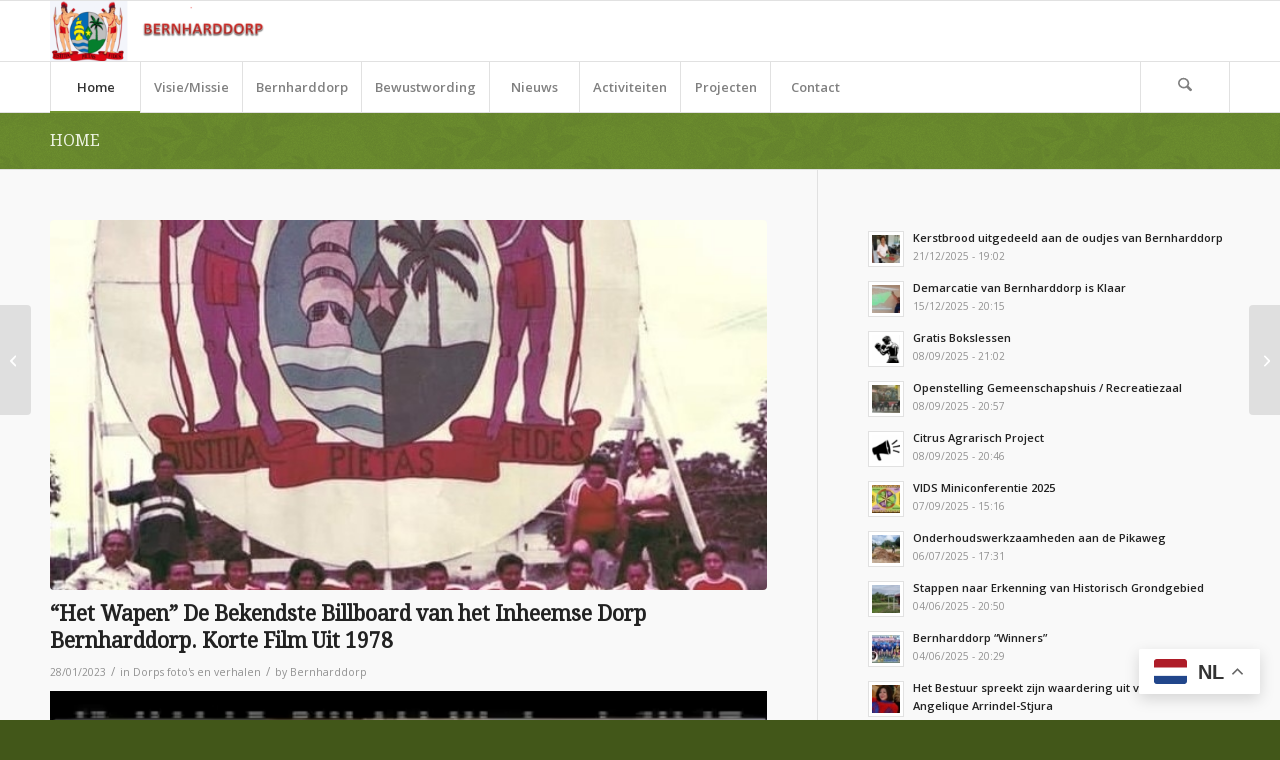

--- FILE ---
content_type: text/html; charset=UTF-8
request_url: https://www.bernharddorp.com/2023/01/28/het-wapen-de-bekendste-billboard-van-het-inheemse-dorp-bernharddorp-korte-film-uit-1978/
body_size: 20834
content:
<!DOCTYPE html>
<html lang="en-US" class="html_stretched responsive av-preloader-disabled  html_header_top html_logo_left html_bottom_nav_header html_menu_left html_custom html_header_sticky html_header_shrinking_disabled html_mobile_menu_tablet html_header_searchicon html_content_align_center html_header_unstick_top_disabled html_header_stretch_disabled html_av-submenu-hidden html_av-submenu-display-click html_av-overlay-side html_av-overlay-side-classic html_av-submenu-clone html_entry_id_2071 av-cookies-no-cookie-consent av-no-preview av-default-lightbox html_text_menu_active av-mobile-menu-switch-default">
<head>
<meta charset="UTF-8" />
<meta name="robots" content="index, follow" />


<!-- mobile setting -->
<meta name="viewport" content="width=device-width, initial-scale=1">

<!-- Scripts/CSS and wp_head hook -->
<title>&#8220;Het Wapen&#8221; De Bekendste Billboard van het Inheemse Dorp Bernharddorp. Korte Film Uit 1978 &#8211; Bernharddorp</title>
<meta name='robots' content='max-image-preview:large' />
<link rel="alternate" type="text/calendar" title="Bernharddorp &raquo; iCal Feed" href="https://www.bernharddorp.com/events/?ical=1" />
<link rel="alternate" title="oEmbed (JSON)" type="application/json+oembed" href="https://www.bernharddorp.com/wp-json/oembed/1.0/embed?url=https%3A%2F%2Fwww.bernharddorp.com%2F2023%2F01%2F28%2Fhet-wapen-de-bekendste-billboard-van-het-inheemse-dorp-bernharddorp-korte-film-uit-1978%2F" />
<link rel="alternate" title="oEmbed (XML)" type="text/xml+oembed" href="https://www.bernharddorp.com/wp-json/oembed/1.0/embed?url=https%3A%2F%2Fwww.bernharddorp.com%2F2023%2F01%2F28%2Fhet-wapen-de-bekendste-billboard-van-het-inheemse-dorp-bernharddorp-korte-film-uit-1978%2F&#038;format=xml" />

<!-- google webfont font replacement -->

			<script type='text/javascript'>

				(function() {

					/*	check if webfonts are disabled by user setting via cookie - or user must opt in.	*/
					var html = document.getElementsByTagName('html')[0];
					var cookie_check = html.className.indexOf('av-cookies-needs-opt-in') >= 0 || html.className.indexOf('av-cookies-can-opt-out') >= 0;
					var allow_continue = true;
					var silent_accept_cookie = html.className.indexOf('av-cookies-user-silent-accept') >= 0;

					if( cookie_check && ! silent_accept_cookie )
					{
						if( ! document.cookie.match(/aviaCookieConsent/) || html.className.indexOf('av-cookies-session-refused') >= 0 )
						{
							allow_continue = false;
						}
						else
						{
							if( ! document.cookie.match(/aviaPrivacyRefuseCookiesHideBar/) )
							{
								allow_continue = false;
							}
							else if( ! document.cookie.match(/aviaPrivacyEssentialCookiesEnabled/) )
							{
								allow_continue = false;
							}
							else if( document.cookie.match(/aviaPrivacyGoogleWebfontsDisabled/) )
							{
								allow_continue = false;
							}
						}
					}

					if( allow_continue )
					{
						var f = document.createElement('link');

						f.type 	= 'text/css';
						f.rel 	= 'stylesheet';
						f.href 	= 'https://fonts.googleapis.com/css?family=Droid+Serif%7COpen+Sans:400,600&display=auto';
						f.id 	= 'avia-google-webfont';

						document.getElementsByTagName('head')[0].appendChild(f);
					}
				})();

			</script>
			<style id='wp-img-auto-sizes-contain-inline-css' type='text/css'>
img:is([sizes=auto i],[sizes^="auto," i]){contain-intrinsic-size:3000px 1500px}
/*# sourceURL=wp-img-auto-sizes-contain-inline-css */
</style>
<style id='wp-emoji-styles-inline-css' type='text/css'>

	img.wp-smiley, img.emoji {
		display: inline !important;
		border: none !important;
		box-shadow: none !important;
		height: 1em !important;
		width: 1em !important;
		margin: 0 0.07em !important;
		vertical-align: -0.1em !important;
		background: none !important;
		padding: 0 !important;
	}
/*# sourceURL=wp-emoji-styles-inline-css */
</style>
<link rel='stylesheet' id='wp-block-library-css' href='https://www.bernharddorp.com/wp-includes/css/dist/block-library/style.min.css?ver=6.9' type='text/css' media='all' />
<style id='wp-block-archives-inline-css' type='text/css'>
.wp-block-archives{box-sizing:border-box}.wp-block-archives-dropdown label{display:block}
/*# sourceURL=https://www.bernharddorp.com/wp-includes/blocks/archives/style.min.css */
</style>
<style id='wp-block-categories-inline-css' type='text/css'>
.wp-block-categories{box-sizing:border-box}.wp-block-categories.alignleft{margin-right:2em}.wp-block-categories.alignright{margin-left:2em}.wp-block-categories.wp-block-categories-dropdown.aligncenter{text-align:center}.wp-block-categories .wp-block-categories__label{display:block;width:100%}
/*# sourceURL=https://www.bernharddorp.com/wp-includes/blocks/categories/style.min.css */
</style>
<style id='wp-block-heading-inline-css' type='text/css'>
h1:where(.wp-block-heading).has-background,h2:where(.wp-block-heading).has-background,h3:where(.wp-block-heading).has-background,h4:where(.wp-block-heading).has-background,h5:where(.wp-block-heading).has-background,h6:where(.wp-block-heading).has-background{padding:1.25em 2.375em}h1.has-text-align-left[style*=writing-mode]:where([style*=vertical-lr]),h1.has-text-align-right[style*=writing-mode]:where([style*=vertical-rl]),h2.has-text-align-left[style*=writing-mode]:where([style*=vertical-lr]),h2.has-text-align-right[style*=writing-mode]:where([style*=vertical-rl]),h3.has-text-align-left[style*=writing-mode]:where([style*=vertical-lr]),h3.has-text-align-right[style*=writing-mode]:where([style*=vertical-rl]),h4.has-text-align-left[style*=writing-mode]:where([style*=vertical-lr]),h4.has-text-align-right[style*=writing-mode]:where([style*=vertical-rl]),h5.has-text-align-left[style*=writing-mode]:where([style*=vertical-lr]),h5.has-text-align-right[style*=writing-mode]:where([style*=vertical-rl]),h6.has-text-align-left[style*=writing-mode]:where([style*=vertical-lr]),h6.has-text-align-right[style*=writing-mode]:where([style*=vertical-rl]){rotate:180deg}
/*# sourceURL=https://www.bernharddorp.com/wp-includes/blocks/heading/style.min.css */
</style>
<style id='wp-block-video-inline-css' type='text/css'>
.wp-block-video{box-sizing:border-box}.wp-block-video video{height:auto;vertical-align:middle;width:100%}@supports (position:sticky){.wp-block-video [poster]{object-fit:cover}}.wp-block-video.aligncenter{text-align:center}.wp-block-video :where(figcaption){margin-bottom:1em;margin-top:.5em}
/*# sourceURL=https://www.bernharddorp.com/wp-includes/blocks/video/style.min.css */
</style>
<style id='wp-block-group-inline-css' type='text/css'>
.wp-block-group{box-sizing:border-box}:where(.wp-block-group.wp-block-group-is-layout-constrained){position:relative}
/*# sourceURL=https://www.bernharddorp.com/wp-includes/blocks/group/style.min.css */
</style>
<style id='wp-block-paragraph-inline-css' type='text/css'>
.is-small-text{font-size:.875em}.is-regular-text{font-size:1em}.is-large-text{font-size:2.25em}.is-larger-text{font-size:3em}.has-drop-cap:not(:focus):first-letter{float:left;font-size:8.4em;font-style:normal;font-weight:100;line-height:.68;margin:.05em .1em 0 0;text-transform:uppercase}body.rtl .has-drop-cap:not(:focus):first-letter{float:none;margin-left:.1em}p.has-drop-cap.has-background{overflow:hidden}:root :where(p.has-background){padding:1.25em 2.375em}:where(p.has-text-color:not(.has-link-color)) a{color:inherit}p.has-text-align-left[style*="writing-mode:vertical-lr"],p.has-text-align-right[style*="writing-mode:vertical-rl"]{rotate:180deg}
/*# sourceURL=https://www.bernharddorp.com/wp-includes/blocks/paragraph/style.min.css */
</style>
<style id='global-styles-inline-css' type='text/css'>
:root{--wp--preset--aspect-ratio--square: 1;--wp--preset--aspect-ratio--4-3: 4/3;--wp--preset--aspect-ratio--3-4: 3/4;--wp--preset--aspect-ratio--3-2: 3/2;--wp--preset--aspect-ratio--2-3: 2/3;--wp--preset--aspect-ratio--16-9: 16/9;--wp--preset--aspect-ratio--9-16: 9/16;--wp--preset--color--black: #000000;--wp--preset--color--cyan-bluish-gray: #abb8c3;--wp--preset--color--white: #ffffff;--wp--preset--color--pale-pink: #f78da7;--wp--preset--color--vivid-red: #cf2e2e;--wp--preset--color--luminous-vivid-orange: #ff6900;--wp--preset--color--luminous-vivid-amber: #fcb900;--wp--preset--color--light-green-cyan: #7bdcb5;--wp--preset--color--vivid-green-cyan: #00d084;--wp--preset--color--pale-cyan-blue: #8ed1fc;--wp--preset--color--vivid-cyan-blue: #0693e3;--wp--preset--color--vivid-purple: #9b51e0;--wp--preset--color--metallic-red: #b02b2c;--wp--preset--color--maximum-yellow-red: #edae44;--wp--preset--color--yellow-sun: #eeee22;--wp--preset--color--palm-leaf: #83a846;--wp--preset--color--aero: #7bb0e7;--wp--preset--color--old-lavender: #745f7e;--wp--preset--color--steel-teal: #5f8789;--wp--preset--color--raspberry-pink: #d65799;--wp--preset--color--medium-turquoise: #4ecac2;--wp--preset--gradient--vivid-cyan-blue-to-vivid-purple: linear-gradient(135deg,rgb(6,147,227) 0%,rgb(155,81,224) 100%);--wp--preset--gradient--light-green-cyan-to-vivid-green-cyan: linear-gradient(135deg,rgb(122,220,180) 0%,rgb(0,208,130) 100%);--wp--preset--gradient--luminous-vivid-amber-to-luminous-vivid-orange: linear-gradient(135deg,rgb(252,185,0) 0%,rgb(255,105,0) 100%);--wp--preset--gradient--luminous-vivid-orange-to-vivid-red: linear-gradient(135deg,rgb(255,105,0) 0%,rgb(207,46,46) 100%);--wp--preset--gradient--very-light-gray-to-cyan-bluish-gray: linear-gradient(135deg,rgb(238,238,238) 0%,rgb(169,184,195) 100%);--wp--preset--gradient--cool-to-warm-spectrum: linear-gradient(135deg,rgb(74,234,220) 0%,rgb(151,120,209) 20%,rgb(207,42,186) 40%,rgb(238,44,130) 60%,rgb(251,105,98) 80%,rgb(254,248,76) 100%);--wp--preset--gradient--blush-light-purple: linear-gradient(135deg,rgb(255,206,236) 0%,rgb(152,150,240) 100%);--wp--preset--gradient--blush-bordeaux: linear-gradient(135deg,rgb(254,205,165) 0%,rgb(254,45,45) 50%,rgb(107,0,62) 100%);--wp--preset--gradient--luminous-dusk: linear-gradient(135deg,rgb(255,203,112) 0%,rgb(199,81,192) 50%,rgb(65,88,208) 100%);--wp--preset--gradient--pale-ocean: linear-gradient(135deg,rgb(255,245,203) 0%,rgb(182,227,212) 50%,rgb(51,167,181) 100%);--wp--preset--gradient--electric-grass: linear-gradient(135deg,rgb(202,248,128) 0%,rgb(113,206,126) 100%);--wp--preset--gradient--midnight: linear-gradient(135deg,rgb(2,3,129) 0%,rgb(40,116,252) 100%);--wp--preset--font-size--small: 1rem;--wp--preset--font-size--medium: 1.125rem;--wp--preset--font-size--large: 1.75rem;--wp--preset--font-size--x-large: clamp(1.75rem, 3vw, 2.25rem);--wp--preset--spacing--20: 0.44rem;--wp--preset--spacing--30: 0.67rem;--wp--preset--spacing--40: 1rem;--wp--preset--spacing--50: 1.5rem;--wp--preset--spacing--60: 2.25rem;--wp--preset--spacing--70: 3.38rem;--wp--preset--spacing--80: 5.06rem;--wp--preset--shadow--natural: 6px 6px 9px rgba(0, 0, 0, 0.2);--wp--preset--shadow--deep: 12px 12px 50px rgba(0, 0, 0, 0.4);--wp--preset--shadow--sharp: 6px 6px 0px rgba(0, 0, 0, 0.2);--wp--preset--shadow--outlined: 6px 6px 0px -3px rgb(255, 255, 255), 6px 6px rgb(0, 0, 0);--wp--preset--shadow--crisp: 6px 6px 0px rgb(0, 0, 0);}:root { --wp--style--global--content-size: 800px;--wp--style--global--wide-size: 1130px; }:where(body) { margin: 0; }.wp-site-blocks > .alignleft { float: left; margin-right: 2em; }.wp-site-blocks > .alignright { float: right; margin-left: 2em; }.wp-site-blocks > .aligncenter { justify-content: center; margin-left: auto; margin-right: auto; }:where(.is-layout-flex){gap: 0.5em;}:where(.is-layout-grid){gap: 0.5em;}.is-layout-flow > .alignleft{float: left;margin-inline-start: 0;margin-inline-end: 2em;}.is-layout-flow > .alignright{float: right;margin-inline-start: 2em;margin-inline-end: 0;}.is-layout-flow > .aligncenter{margin-left: auto !important;margin-right: auto !important;}.is-layout-constrained > .alignleft{float: left;margin-inline-start: 0;margin-inline-end: 2em;}.is-layout-constrained > .alignright{float: right;margin-inline-start: 2em;margin-inline-end: 0;}.is-layout-constrained > .aligncenter{margin-left: auto !important;margin-right: auto !important;}.is-layout-constrained > :where(:not(.alignleft):not(.alignright):not(.alignfull)){max-width: var(--wp--style--global--content-size);margin-left: auto !important;margin-right: auto !important;}.is-layout-constrained > .alignwide{max-width: var(--wp--style--global--wide-size);}body .is-layout-flex{display: flex;}.is-layout-flex{flex-wrap: wrap;align-items: center;}.is-layout-flex > :is(*, div){margin: 0;}body .is-layout-grid{display: grid;}.is-layout-grid > :is(*, div){margin: 0;}body{padding-top: 0px;padding-right: 0px;padding-bottom: 0px;padding-left: 0px;}a:where(:not(.wp-element-button)){text-decoration: underline;}:root :where(.wp-element-button, .wp-block-button__link){background-color: #32373c;border-width: 0;color: #fff;font-family: inherit;font-size: inherit;font-style: inherit;font-weight: inherit;letter-spacing: inherit;line-height: inherit;padding-top: calc(0.667em + 2px);padding-right: calc(1.333em + 2px);padding-bottom: calc(0.667em + 2px);padding-left: calc(1.333em + 2px);text-decoration: none;text-transform: inherit;}.has-black-color{color: var(--wp--preset--color--black) !important;}.has-cyan-bluish-gray-color{color: var(--wp--preset--color--cyan-bluish-gray) !important;}.has-white-color{color: var(--wp--preset--color--white) !important;}.has-pale-pink-color{color: var(--wp--preset--color--pale-pink) !important;}.has-vivid-red-color{color: var(--wp--preset--color--vivid-red) !important;}.has-luminous-vivid-orange-color{color: var(--wp--preset--color--luminous-vivid-orange) !important;}.has-luminous-vivid-amber-color{color: var(--wp--preset--color--luminous-vivid-amber) !important;}.has-light-green-cyan-color{color: var(--wp--preset--color--light-green-cyan) !important;}.has-vivid-green-cyan-color{color: var(--wp--preset--color--vivid-green-cyan) !important;}.has-pale-cyan-blue-color{color: var(--wp--preset--color--pale-cyan-blue) !important;}.has-vivid-cyan-blue-color{color: var(--wp--preset--color--vivid-cyan-blue) !important;}.has-vivid-purple-color{color: var(--wp--preset--color--vivid-purple) !important;}.has-metallic-red-color{color: var(--wp--preset--color--metallic-red) !important;}.has-maximum-yellow-red-color{color: var(--wp--preset--color--maximum-yellow-red) !important;}.has-yellow-sun-color{color: var(--wp--preset--color--yellow-sun) !important;}.has-palm-leaf-color{color: var(--wp--preset--color--palm-leaf) !important;}.has-aero-color{color: var(--wp--preset--color--aero) !important;}.has-old-lavender-color{color: var(--wp--preset--color--old-lavender) !important;}.has-steel-teal-color{color: var(--wp--preset--color--steel-teal) !important;}.has-raspberry-pink-color{color: var(--wp--preset--color--raspberry-pink) !important;}.has-medium-turquoise-color{color: var(--wp--preset--color--medium-turquoise) !important;}.has-black-background-color{background-color: var(--wp--preset--color--black) !important;}.has-cyan-bluish-gray-background-color{background-color: var(--wp--preset--color--cyan-bluish-gray) !important;}.has-white-background-color{background-color: var(--wp--preset--color--white) !important;}.has-pale-pink-background-color{background-color: var(--wp--preset--color--pale-pink) !important;}.has-vivid-red-background-color{background-color: var(--wp--preset--color--vivid-red) !important;}.has-luminous-vivid-orange-background-color{background-color: var(--wp--preset--color--luminous-vivid-orange) !important;}.has-luminous-vivid-amber-background-color{background-color: var(--wp--preset--color--luminous-vivid-amber) !important;}.has-light-green-cyan-background-color{background-color: var(--wp--preset--color--light-green-cyan) !important;}.has-vivid-green-cyan-background-color{background-color: var(--wp--preset--color--vivid-green-cyan) !important;}.has-pale-cyan-blue-background-color{background-color: var(--wp--preset--color--pale-cyan-blue) !important;}.has-vivid-cyan-blue-background-color{background-color: var(--wp--preset--color--vivid-cyan-blue) !important;}.has-vivid-purple-background-color{background-color: var(--wp--preset--color--vivid-purple) !important;}.has-metallic-red-background-color{background-color: var(--wp--preset--color--metallic-red) !important;}.has-maximum-yellow-red-background-color{background-color: var(--wp--preset--color--maximum-yellow-red) !important;}.has-yellow-sun-background-color{background-color: var(--wp--preset--color--yellow-sun) !important;}.has-palm-leaf-background-color{background-color: var(--wp--preset--color--palm-leaf) !important;}.has-aero-background-color{background-color: var(--wp--preset--color--aero) !important;}.has-old-lavender-background-color{background-color: var(--wp--preset--color--old-lavender) !important;}.has-steel-teal-background-color{background-color: var(--wp--preset--color--steel-teal) !important;}.has-raspberry-pink-background-color{background-color: var(--wp--preset--color--raspberry-pink) !important;}.has-medium-turquoise-background-color{background-color: var(--wp--preset--color--medium-turquoise) !important;}.has-black-border-color{border-color: var(--wp--preset--color--black) !important;}.has-cyan-bluish-gray-border-color{border-color: var(--wp--preset--color--cyan-bluish-gray) !important;}.has-white-border-color{border-color: var(--wp--preset--color--white) !important;}.has-pale-pink-border-color{border-color: var(--wp--preset--color--pale-pink) !important;}.has-vivid-red-border-color{border-color: var(--wp--preset--color--vivid-red) !important;}.has-luminous-vivid-orange-border-color{border-color: var(--wp--preset--color--luminous-vivid-orange) !important;}.has-luminous-vivid-amber-border-color{border-color: var(--wp--preset--color--luminous-vivid-amber) !important;}.has-light-green-cyan-border-color{border-color: var(--wp--preset--color--light-green-cyan) !important;}.has-vivid-green-cyan-border-color{border-color: var(--wp--preset--color--vivid-green-cyan) !important;}.has-pale-cyan-blue-border-color{border-color: var(--wp--preset--color--pale-cyan-blue) !important;}.has-vivid-cyan-blue-border-color{border-color: var(--wp--preset--color--vivid-cyan-blue) !important;}.has-vivid-purple-border-color{border-color: var(--wp--preset--color--vivid-purple) !important;}.has-metallic-red-border-color{border-color: var(--wp--preset--color--metallic-red) !important;}.has-maximum-yellow-red-border-color{border-color: var(--wp--preset--color--maximum-yellow-red) !important;}.has-yellow-sun-border-color{border-color: var(--wp--preset--color--yellow-sun) !important;}.has-palm-leaf-border-color{border-color: var(--wp--preset--color--palm-leaf) !important;}.has-aero-border-color{border-color: var(--wp--preset--color--aero) !important;}.has-old-lavender-border-color{border-color: var(--wp--preset--color--old-lavender) !important;}.has-steel-teal-border-color{border-color: var(--wp--preset--color--steel-teal) !important;}.has-raspberry-pink-border-color{border-color: var(--wp--preset--color--raspberry-pink) !important;}.has-medium-turquoise-border-color{border-color: var(--wp--preset--color--medium-turquoise) !important;}.has-vivid-cyan-blue-to-vivid-purple-gradient-background{background: var(--wp--preset--gradient--vivid-cyan-blue-to-vivid-purple) !important;}.has-light-green-cyan-to-vivid-green-cyan-gradient-background{background: var(--wp--preset--gradient--light-green-cyan-to-vivid-green-cyan) !important;}.has-luminous-vivid-amber-to-luminous-vivid-orange-gradient-background{background: var(--wp--preset--gradient--luminous-vivid-amber-to-luminous-vivid-orange) !important;}.has-luminous-vivid-orange-to-vivid-red-gradient-background{background: var(--wp--preset--gradient--luminous-vivid-orange-to-vivid-red) !important;}.has-very-light-gray-to-cyan-bluish-gray-gradient-background{background: var(--wp--preset--gradient--very-light-gray-to-cyan-bluish-gray) !important;}.has-cool-to-warm-spectrum-gradient-background{background: var(--wp--preset--gradient--cool-to-warm-spectrum) !important;}.has-blush-light-purple-gradient-background{background: var(--wp--preset--gradient--blush-light-purple) !important;}.has-blush-bordeaux-gradient-background{background: var(--wp--preset--gradient--blush-bordeaux) !important;}.has-luminous-dusk-gradient-background{background: var(--wp--preset--gradient--luminous-dusk) !important;}.has-pale-ocean-gradient-background{background: var(--wp--preset--gradient--pale-ocean) !important;}.has-electric-grass-gradient-background{background: var(--wp--preset--gradient--electric-grass) !important;}.has-midnight-gradient-background{background: var(--wp--preset--gradient--midnight) !important;}.has-small-font-size{font-size: var(--wp--preset--font-size--small) !important;}.has-medium-font-size{font-size: var(--wp--preset--font-size--medium) !important;}.has-large-font-size{font-size: var(--wp--preset--font-size--large) !important;}.has-x-large-font-size{font-size: var(--wp--preset--font-size--x-large) !important;}
/*# sourceURL=global-styles-inline-css */
</style>

<link rel='stylesheet' id='mediaelement-css' href='https://www.bernharddorp.com/wp-includes/js/mediaelement/mediaelementplayer-legacy.min.css?ver=4.2.17' type='text/css' media='all' />
<link rel='stylesheet' id='wp-mediaelement-css' href='https://www.bernharddorp.com/wp-includes/js/mediaelement/wp-mediaelement.min.css?ver=6.9' type='text/css' media='all' />
<link rel='stylesheet' id='avia-merged-styles-css' href='https://www.bernharddorp.com/wp-content/uploads/dynamic_avia/avia-merged-styles-68537ae0ae2d1972fe6115ea9fc028f5---69670d2dcb088.css' type='text/css' media='all' />
<script type="text/javascript" src="https://www.bernharddorp.com/wp-includes/js/jquery/jquery.min.js?ver=3.7.1" id="jquery-core-js"></script>
<script type="text/javascript" src="https://www.bernharddorp.com/wp-includes/js/jquery/jquery-migrate.min.js?ver=3.4.1" id="jquery-migrate-js"></script>
<script type="text/javascript" src="https://www.bernharddorp.com/wp-content/uploads/dynamic_avia/avia-head-scripts-4eef96767e7ec578c4dcc5eae96076c2---69670d2de9dc3.js" id="avia-head-scripts-js"></script>
<link rel="https://api.w.org/" href="https://www.bernharddorp.com/wp-json/" /><link rel="alternate" title="JSON" type="application/json" href="https://www.bernharddorp.com/wp-json/wp/v2/posts/2071" /><link rel="canonical" href="https://www.bernharddorp.com/2023/01/28/het-wapen-de-bekendste-billboard-van-het-inheemse-dorp-bernharddorp-korte-film-uit-1978/" />
<meta name="tec-api-version" content="v1"><meta name="tec-api-origin" content="https://www.bernharddorp.com"><link rel="alternate" href="https://www.bernharddorp.com/wp-json/tribe/events/v1/" />
<link rel="icon" href="https://www.bernharddorp.com/wp-content/uploads/2022/09/Wapen-van-Suriname-1-300x239.gif" type="image/gif">
<!--[if lt IE 9]><script src="https://www.bernharddorp.com/wp-content/themes/enfold/js/html5shiv.js"></script><![endif]--><link rel="profile" href="https://gmpg.org/xfn/11" />
<link rel="alternate" type="application/rss+xml" title="Bernharddorp RSS2 Feed" href="https://www.bernharddorp.com/feed/" />
<link rel="pingback" href="https://www.bernharddorp.com/xmlrpc.php" />

<style type='text/css' media='screen'>
 #top #header_main > .container, #top #header_main > .container .main_menu  .av-main-nav > li > a, #top #header_main #menu-item-shop .cart_dropdown_link{ height:60px; line-height: 60px; }
 .html_top_nav_header .av-logo-container{ height:60px;  }
 .html_header_top.html_header_sticky #top #wrap_all #main{ padding-top:112px; } 
</style>

<!-- To speed up the rendering and to display the site as fast as possible to the user we include some styles and scripts for above the fold content inline -->
<script type="text/javascript">'use strict';var avia_is_mobile=!1;if(/Android|webOS|iPhone|iPad|iPod|BlackBerry|IEMobile|Opera Mini/i.test(navigator.userAgent)&&'ontouchstart' in document.documentElement){avia_is_mobile=!0;document.documentElement.className+=' avia_mobile '}
else{document.documentElement.className+=' avia_desktop '};document.documentElement.className+=' js_active ';(function(){var e=['-webkit-','-moz-','-ms-',''],n='',o=!1,a=!1;for(var t in e){if(e[t]+'transform' in document.documentElement.style){o=!0;n=e[t]+'transform'};if(e[t]+'perspective' in document.documentElement.style){a=!0}};if(o){document.documentElement.className+=' avia_transform '};if(a){document.documentElement.className+=' avia_transform3d '};if(typeof document.getElementsByClassName=='function'&&typeof document.documentElement.getBoundingClientRect=='function'&&avia_is_mobile==!1){if(n&&window.innerHeight>0){setTimeout(function(){var e=0,o={},a=0,t=document.getElementsByClassName('av-parallax'),i=window.pageYOffset||document.documentElement.scrollTop;for(e=0;e<t.length;e++){t[e].style.top='0px';o=t[e].getBoundingClientRect();a=Math.ceil((window.innerHeight+i-o.top)*0.3);t[e].style[n]='translate(0px, '+a+'px)';t[e].style.top='auto';t[e].className+=' enabled-parallax '}},50)}}})();</script><link rel="icon" href="https://www.bernharddorp.com/wp-content/uploads/2022/09/cropped-Wapen-van-Suriname-1-32x32.gif" sizes="32x32" />
<link rel="icon" href="https://www.bernharddorp.com/wp-content/uploads/2022/09/cropped-Wapen-van-Suriname-1-192x192.gif" sizes="192x192" />
<link rel="apple-touch-icon" href="https://www.bernharddorp.com/wp-content/uploads/2022/09/cropped-Wapen-van-Suriname-1-180x180.gif" />
<meta name="msapplication-TileImage" content="https://www.bernharddorp.com/wp-content/uploads/2022/09/cropped-Wapen-van-Suriname-1-270x270.gif" />
<style type="text/css">
		@font-face {font-family: 'entypo-fontello-enfold'; font-weight: normal; font-style: normal; font-display: auto;
		src: url('https://www.bernharddorp.com/wp-content/themes/enfold/config-templatebuilder/avia-template-builder/assets/fonts/entypo-fontello-enfold/entypo-fontello-enfold.woff2') format('woff2'),
		url('https://www.bernharddorp.com/wp-content/themes/enfold/config-templatebuilder/avia-template-builder/assets/fonts/entypo-fontello-enfold/entypo-fontello-enfold.woff') format('woff'),
		url('https://www.bernharddorp.com/wp-content/themes/enfold/config-templatebuilder/avia-template-builder/assets/fonts/entypo-fontello-enfold/entypo-fontello-enfold.ttf') format('truetype'),
		url('https://www.bernharddorp.com/wp-content/themes/enfold/config-templatebuilder/avia-template-builder/assets/fonts/entypo-fontello-enfold/entypo-fontello-enfold.svg#entypo-fontello-enfold') format('svg'),
		url('https://www.bernharddorp.com/wp-content/themes/enfold/config-templatebuilder/avia-template-builder/assets/fonts/entypo-fontello-enfold/entypo-fontello-enfold.eot'),
		url('https://www.bernharddorp.com/wp-content/themes/enfold/config-templatebuilder/avia-template-builder/assets/fonts/entypo-fontello-enfold/entypo-fontello-enfold.eot?#iefix') format('embedded-opentype');
		}

		#top .avia-font-entypo-fontello-enfold, body .avia-font-entypo-fontello-enfold, html body [data-av_iconfont='entypo-fontello-enfold']:before{ font-family: 'entypo-fontello-enfold'; }
		
		@font-face {font-family: 'entypo-fontello'; font-weight: normal; font-style: normal; font-display: auto;
		src: url('https://www.bernharddorp.com/wp-content/themes/enfold/config-templatebuilder/avia-template-builder/assets/fonts/entypo-fontello/entypo-fontello.woff2') format('woff2'),
		url('https://www.bernharddorp.com/wp-content/themes/enfold/config-templatebuilder/avia-template-builder/assets/fonts/entypo-fontello/entypo-fontello.woff') format('woff'),
		url('https://www.bernharddorp.com/wp-content/themes/enfold/config-templatebuilder/avia-template-builder/assets/fonts/entypo-fontello/entypo-fontello.ttf') format('truetype'),
		url('https://www.bernharddorp.com/wp-content/themes/enfold/config-templatebuilder/avia-template-builder/assets/fonts/entypo-fontello/entypo-fontello.svg#entypo-fontello') format('svg'),
		url('https://www.bernharddorp.com/wp-content/themes/enfold/config-templatebuilder/avia-template-builder/assets/fonts/entypo-fontello/entypo-fontello.eot'),
		url('https://www.bernharddorp.com/wp-content/themes/enfold/config-templatebuilder/avia-template-builder/assets/fonts/entypo-fontello/entypo-fontello.eot?#iefix') format('embedded-opentype');
		}

		#top .avia-font-entypo-fontello, body .avia-font-entypo-fontello, html body [data-av_iconfont='entypo-fontello']:before{ font-family: 'entypo-fontello'; }
		</style>

<!--
Debugging Info for Theme support: 

Theme: Enfold
Version: 7.1.3
Installed: enfold
AviaFramework Version: 5.6
AviaBuilder Version: 6.0
aviaElementManager Version: 1.0.1
ML:128-PU:100-PLA:10
WP:6.9
Compress: CSS:all theme files - JS:all theme files
Updates: disabled
PLAu:9
-->
</head>

<body id="top" class="wp-singular post-template-default single single-post postid-2071 single-format-standard wp-theme-enfold stretched rtl_columns av-curtain-numeric droid_serif open_sans tribe-no-js post-type-post category-dorps-verhalen-en-fotos avia-responsive-images-support" itemscope="itemscope" itemtype="https://schema.org/WebPage" >

	
	<div id='wrap_all'>

	
<header id='header' class='all_colors header_color light_bg_color  av_header_top av_logo_left av_bottom_nav_header av_menu_left av_custom av_header_sticky av_header_shrinking_disabled av_header_stretch_disabled av_mobile_menu_tablet av_header_searchicon av_header_unstick_top_disabled av_seperator_big_border' aria-label="Header" data-av_shrink_factor='50' role="banner" itemscope="itemscope" itemtype="https://schema.org/WPHeader" >

		<div  id='header_main' class='container_wrap container_wrap_logo'>

        <div class='container av-logo-container'><div class='inner-container'><span class='logo avia-standard-logo'><a href='https://www.bernharddorp.com/' class='' aria-label='Bernharddorp' ><img src="https://www.bernharddorp.com/wp-content/uploads/2022/09/Bernharddorp-en-Wapen-300x83.png" height="100" width="300" alt='Bernharddorp' title='' /></a></span></div></div><div id='header_main_alternate' class='container_wrap'><div class='container'><nav class='main_menu' data-selectname='Select a page'  role="navigation" itemscope="itemscope" itemtype="https://schema.org/SiteNavigationElement" ><div class="avia-menu av-main-nav-wrap"><ul role="menu" class="menu av-main-nav" id="avia-menu"><li role="menuitem" id="menu-item-451" class="menu-item menu-item-type-post_type menu-item-object-page menu-item-home menu-item-top-level menu-item-top-level-1 current-menu-item"><a href="https://www.bernharddorp.com/" itemprop="url" tabindex="0"><span class="avia-bullet"></span><span class="avia-menu-text">Home</span><span class="avia-menu-fx"><span class="avia-arrow-wrap"><span class="avia-arrow"></span></span></span></a></li>
<li role="menuitem" id="menu-item-448" class="menu-item menu-item-type-post_type menu-item-object-page menu-item-top-level menu-item-top-level-2"><a href="https://www.bernharddorp.com/ons-visie-en-missie/" itemprop="url" tabindex="0"><span class="avia-bullet"></span><span class="avia-menu-text">Visie/Missie</span><span class="avia-menu-fx"><span class="avia-arrow-wrap"><span class="avia-arrow"></span></span></span></a></li>
<li role="menuitem" id="menu-item-2927" class="menu-item menu-item-type-post_type menu-item-object-page menu-item-has-children menu-item-top-level menu-item-top-level-3"><a href="https://www.bernharddorp.com/bernharddorp/" itemprop="url" tabindex="0"><span class="avia-bullet"></span><span class="avia-menu-text">Bernharddorp</span><span class="avia-menu-fx"><span class="avia-arrow-wrap"><span class="avia-arrow"></span></span></span></a>


<ul class="sub-menu">
	<li role="menuitem" id="menu-item-2917" class="menu-item menu-item-type-post_type menu-item-object-page"><a href="https://www.bernharddorp.com/bernharddorp/bernarddorp-vandaag-verhaal-diensten-bestuur/" itemprop="url" tabindex="0"><span class="avia-bullet"></span><span class="avia-menu-text">Het Onstaan en de Vestiging</span></a></li>
	<li role="menuitem" id="menu-item-457" class="menu-item menu-item-type-post_type menu-item-object-page"><a href="https://www.bernharddorp.com/bernharddorp/ons-bestuur/" itemprop="url" tabindex="0"><span class="avia-bullet"></span><span class="avia-menu-text">Het Bestuur</span></a></li>
	<li role="menuitem" id="menu-item-449" class="menu-item menu-item-type-post_type menu-item-object-page"><a href="https://www.bernharddorp.com/bernharddorp/bernharddorp-vandag/" itemprop="url" tabindex="0"><span class="avia-bullet"></span><span class="avia-menu-text">Bernharddorp Markt</span></a></li>
	<li role="menuitem" id="menu-item-456" class="menu-item menu-item-type-post_type menu-item-object-page"><a href="https://www.bernharddorp.com/bernharddorp/diensten/" itemprop="url" tabindex="0"><span class="avia-bullet"></span><span class="avia-menu-text">Diensten</span></a></li>
</ul>
</li>
<li role="menuitem" id="menu-item-2945" class="menu-item menu-item-type-post_type menu-item-object-page menu-item-has-children menu-item-top-level menu-item-top-level-4"><a href="https://www.bernharddorp.com/bewustwording-2/" itemprop="url" tabindex="0"><span class="avia-bullet"></span><span class="avia-menu-text">Bewustwording</span><span class="avia-menu-fx"><span class="avia-arrow-wrap"><span class="avia-arrow"></span></span></span></a>


<ul class="sub-menu">
	<li role="menuitem" id="menu-item-2918" class="menu-item menu-item-type-post_type menu-item-object-page"><a href="https://www.bernharddorp.com/bewustwording-2/bewustwording/" itemprop="url" tabindex="0"><span class="avia-bullet"></span><span class="avia-menu-text">Dorps Foto&#8217;s en Verhalen</span></a></li>
	<li role="menuitem" id="menu-item-1725" class="menu-item menu-item-type-post_type menu-item-object-page"><a href="https://www.bernharddorp.com/bewustwording-2/inheemse-zaken/" itemprop="url" tabindex="0"><span class="avia-bullet"></span><span class="avia-menu-text">Inheemse Zaken</span></a></li>
</ul>
</li>
<li role="menuitem" id="menu-item-450" class="menu-item menu-item-type-post_type menu-item-object-page menu-item-top-level menu-item-top-level-5"><a href="https://www.bernharddorp.com/nieuws/" itemprop="url" tabindex="0"><span class="avia-bullet"></span><span class="avia-menu-text">Nieuws</span><span class="avia-menu-fx"><span class="avia-arrow-wrap"><span class="avia-arrow"></span></span></span></a></li>
<li role="menuitem" id="menu-item-400" class="menu-item menu-item-type-custom menu-item-object-custom menu-item-has-children menu-item-top-level menu-item-top-level-6"><a href="https://www.bernharddorp.com/events/" itemprop="url" tabindex="0"><span class="avia-bullet"></span><span class="avia-menu-text">Activiteiten</span><span class="avia-menu-fx"><span class="avia-arrow-wrap"><span class="avia-arrow"></span></span></span></a>


<ul class="sub-menu">
	<li role="menuitem" id="menu-item-401" class="menu-item menu-item-type-custom menu-item-object-custom"><a href="https://www.bernharddorp.com/events/month/" itemprop="url" tabindex="0"><span class="avia-bullet"></span><span class="avia-menu-text">Activiteit Kalender</span></a></li>
</ul>
</li>
<li role="menuitem" id="menu-item-2771" class="menu-item menu-item-type-post_type menu-item-object-page menu-item-top-level menu-item-top-level-7"><a href="https://www.bernharddorp.com/projecten/" itemprop="url" tabindex="0"><span class="avia-bullet"></span><span class="avia-menu-text">Projecten</span><span class="avia-menu-fx"><span class="avia-arrow-wrap"><span class="avia-arrow"></span></span></span></a></li>
<li role="menuitem" id="menu-item-2514" class="menu-item menu-item-type-post_type menu-item-object-page menu-item-top-level menu-item-top-level-8"><a href="https://www.bernharddorp.com/contact/" itemprop="url" tabindex="0"><span class="avia-bullet"></span><span class="avia-menu-text">Contact</span><span class="avia-menu-fx"><span class="avia-arrow-wrap"><span class="avia-arrow"></span></span></span></a></li>
<li id="menu-item-search" class="noMobile menu-item menu-item-search-dropdown menu-item-avia-special" role="menuitem"><a class="avia-svg-icon avia-font-svg_entypo-fontello" aria-label="Search" href="?s=" rel="nofollow" title="Click to open the search input field" data-avia-search-tooltip="
&lt;search&gt;
	&lt;form role=&quot;search&quot; action=&quot;https://www.bernharddorp.com/&quot; id=&quot;searchform&quot; method=&quot;get&quot; class=&quot;&quot;&gt;
		&lt;div&gt;
&lt;span class=&#039;av_searchform_search avia-svg-icon avia-font-svg_entypo-fontello&#039; data-av_svg_icon=&#039;search&#039; data-av_iconset=&#039;svg_entypo-fontello&#039;&gt;&lt;svg version=&quot;1.1&quot; xmlns=&quot;http://www.w3.org/2000/svg&quot; width=&quot;25&quot; height=&quot;32&quot; viewBox=&quot;0 0 25 32&quot; preserveAspectRatio=&quot;xMidYMid meet&quot; aria-labelledby=&#039;av-svg-title-1&#039; aria-describedby=&#039;av-svg-desc-1&#039; role=&quot;graphics-symbol&quot; aria-hidden=&quot;true&quot;&gt;
&lt;title id=&#039;av-svg-title-1&#039;&gt;Search&lt;/title&gt;
&lt;desc id=&#039;av-svg-desc-1&#039;&gt;Search&lt;/desc&gt;
&lt;path d=&quot;M24.704 24.704q0.96 1.088 0.192 1.984l-1.472 1.472q-1.152 1.024-2.176 0l-6.080-6.080q-2.368 1.344-4.992 1.344-4.096 0-7.136-3.040t-3.040-7.136 2.88-7.008 6.976-2.912 7.168 3.040 3.072 7.136q0 2.816-1.472 5.184zM3.008 13.248q0 2.816 2.176 4.992t4.992 2.176 4.832-2.016 2.016-4.896q0-2.816-2.176-4.96t-4.992-2.144-4.832 2.016-2.016 4.832z&quot;&gt;&lt;/path&gt;
&lt;/svg&gt;&lt;/span&gt;			&lt;input type=&quot;submit&quot; value=&quot;&quot; id=&quot;searchsubmit&quot; class=&quot;button&quot; title=&quot;Enter at least 3 characters to show search results in a dropdown or click to route to search result page to show all results&quot; /&gt;
			&lt;input type=&quot;search&quot; id=&quot;s&quot; name=&quot;s&quot; value=&quot;&quot; aria-label=&#039;Search&#039; placeholder=&#039;Search&#039; required /&gt;
		&lt;/div&gt;
	&lt;/form&gt;
&lt;/search&gt;
" data-av_svg_icon='search' data-av_iconset='svg_entypo-fontello'><svg version="1.1" xmlns="http://www.w3.org/2000/svg" width="25" height="32" viewBox="0 0 25 32" preserveAspectRatio="xMidYMid meet" aria-labelledby='av-svg-title-2' aria-describedby='av-svg-desc-2' role="graphics-symbol" aria-hidden="true">
<title id='av-svg-title-2'>Click to open the search input field</title>
<desc id='av-svg-desc-2'>Click to open the search input field</desc>
<path d="M24.704 24.704q0.96 1.088 0.192 1.984l-1.472 1.472q-1.152 1.024-2.176 0l-6.080-6.080q-2.368 1.344-4.992 1.344-4.096 0-7.136-3.040t-3.040-7.136 2.88-7.008 6.976-2.912 7.168 3.040 3.072 7.136q0 2.816-1.472 5.184zM3.008 13.248q0 2.816 2.176 4.992t4.992 2.176 4.832-2.016 2.016-4.896q0-2.816-2.176-4.96t-4.992-2.144-4.832 2.016-2.016 4.832z"></path>
</svg><span class="avia_hidden_link_text">Search</span></a></li><li class="av-burger-menu-main menu-item-avia-special av-small-burger-icon" role="menuitem">
	        			<a href="#" aria-label="Menu" aria-hidden="false">
							<span class="av-hamburger av-hamburger--spin av-js-hamburger">
								<span class="av-hamburger-box">
						          <span class="av-hamburger-inner"></span>
						          <strong>Menu</strong>
								</span>
							</span>
							<span class="avia_hidden_link_text">Menu</span>
						</a>
	        		   </li></ul></div></nav></div> </div> 
		<!-- end container_wrap-->
		</div>
<div class="header_bg"></div>
<!-- end header -->
</header>

	<div id='main' class='all_colors' data-scroll-offset='60'>

	<div class='stretch_full container_wrap alternate_color light_bg_color title_container'><div class='container'><strong class='main-title entry-title '><a href='https://www.bernharddorp.com/' rel='bookmark' title='Permanent Link: HOME'  itemprop="headline" >HOME</a></strong></div></div>
		<div class='container_wrap container_wrap_first main_color sidebar_right'>

			<div class='container template-blog template-single-blog '>

				<main class='content units av-content-small alpha  av-blog-meta-comments-disabled av-main-single'  role="main" itemscope="itemscope" itemtype="https://schema.org/Blog" >

					<article class="post-entry post-entry-type-standard post-entry-2071 post-loop-1 post-parity-odd post-entry-last single-big with-slider post-2071 post type-post status-publish format-standard has-post-thumbnail hentry category-dorps-verhalen-en-fotos"  itemscope="itemscope" itemtype="https://schema.org/BlogPosting" itemprop="blogPost" ><div class="big-preview single-big"  itemprop="image" itemscope="itemscope" itemtype="https://schema.org/ImageObject" ><a href="https://www.bernharddorp.com/wp-content/uploads/2022/12/Football-players-and-court-of-arms-1.jpeg" data-srcset="https://www.bernharddorp.com/wp-content/uploads/2022/12/Football-players-and-court-of-arms-1.jpeg 622w, https://www.bernharddorp.com/wp-content/uploads/2022/12/Football-players-and-court-of-arms-1-300x286.jpeg 300w" data-sizes="(max-width: 622px) 100vw, 622px"  title="Football players and court of arms 1" ><img loading="lazy" width="622" height="321" src="https://www.bernharddorp.com/wp-content/uploads/2022/12/Football-players-and-court-of-arms-1-622x321.jpeg" class="wp-image-1449 avia-img-lazy-loading-1449 attachment-entry_with_sidebar size-entry_with_sidebar wp-post-image" alt="" decoding="async" /></a></div><div class="blog-meta"></div><div class='entry-content-wrapper clearfix standard-content'><header class="entry-content-header" aria-label="Post: &#8220;Het Wapen&#8221; De Bekendste Billboard van het Inheemse Dorp Bernharddorp. Korte Film Uit 1978"><h1 class='post-title entry-title '  itemprop="headline" >&#8220;Het Wapen&#8221; De Bekendste Billboard van het Inheemse Dorp Bernharddorp. Korte Film Uit 1978<span class="post-format-icon minor-meta"></span></h1><span class="post-meta-infos"><time class="date-container minor-meta updated"  itemprop="datePublished" datetime="2023-01-28T15:58:13-03:00" >28/01/2023</time><span class="text-sep">/</span><span class="blog-categories minor-meta">in <a href="https://www.bernharddorp.com/category/dorps-verhalen-en-fotos/" rel="tag">Dorps foto's en verhalen</a></span><span class="text-sep">/</span><span class="blog-author minor-meta">by <span class="entry-author-link"  itemprop="author" ><span class="author"><span class="fn"><a href="https://www.bernharddorp.com/author/dex/" title="Posts by Bernharddorp" rel="author">Bernharddorp</a></span></span></span></span></span></header><div class="entry-content"  itemprop="text" >
<figure class="wp-block-video"><video height="320" style="aspect-ratio: 426 / 320;" width="426" controls src="https://www.bernharddorp.com/wp-content/uploads/2023/01/327191098_187258370657598_8444385685160450004_n.mp4"></video></figure>
</div><footer class="entry-footer"><div class='av-social-sharing-box av-social-sharing-box-default av-social-sharing-box-fullwidth'><div class="av-share-box"><h5 class='av-share-link-description av-no-toc '>Share this entry</h5><ul class="av-share-box-list noLightbox"><li class='av-share-link av-social-link-facebook avia_social_iconfont' ><a target="_blank" aria-label="Share on Facebook" href='https://www.facebook.com/sharer.php?u=https://www.bernharddorp.com/2023/01/28/het-wapen-de-bekendste-billboard-van-het-inheemse-dorp-bernharddorp-korte-film-uit-1978/&#038;t=%E2%80%9CHet%20Wapen%E2%80%9D%20De%20Bekendste%20Billboard%20van%20het%20Inheemse%20Dorp%20Bernharddorp.%20Korte%20Film%20Uit%201978' data-av_icon='' data-av_iconfont='entypo-fontello'  title='' data-avia-related-tooltip='Share on Facebook'><span class='avia_hidden_link_text'>Share on Facebook</span></a></li><li class='av-share-link av-social-link-twitter avia_social_iconfont' ><a target="_blank" aria-label="Share on X" href='https://twitter.com/share?text=%E2%80%9CHet%20Wapen%E2%80%9D%20De%20Bekendste%20Billboard%20van%20het%20Inheemse%20Dorp%20Bernharddorp.%20Korte%20Film%20Uit%201978&#038;url=https://www.bernharddorp.com/?p=2071' data-av_icon='' data-av_iconfont='entypo-fontello'  title='' data-avia-related-tooltip='Share on X'><span class='avia_hidden_link_text'>Share on X</span></a></li><li class='av-share-link av-social-link-pinterest avia_social_iconfont' ><a target="_blank" aria-label="Share on Pinterest" href='https://pinterest.com/pin/create/button/?url=https%3A%2F%2Fwww.bernharddorp.com%2F2023%2F01%2F28%2Fhet-wapen-de-bekendste-billboard-van-het-inheemse-dorp-bernharddorp-korte-film-uit-1978%2F&#038;description=%E2%80%9CHet%20Wapen%E2%80%9D%20De%20Bekendste%20Billboard%20van%20het%20Inheemse%20Dorp%20Bernharddorp.%20Korte%20Film%20Uit%201978&#038;media=https%3A%2F%2Fwww.bernharddorp.com%2Fwp-content%2Fuploads%2F2022%2F12%2FFootball-players-and-court-of-arms-1.jpeg' data-av_icon='' data-av_iconfont='entypo-fontello'  title='' data-avia-related-tooltip='Share on Pinterest'><span class='avia_hidden_link_text'>Share on Pinterest</span></a></li><li class='av-share-link av-social-link-linkedin avia_social_iconfont' ><a target="_blank" aria-label="Share on LinkedIn" href='https://linkedin.com/shareArticle?mini=true&#038;title=%E2%80%9CHet%20Wapen%E2%80%9D%20De%20Bekendste%20Billboard%20van%20het%20Inheemse%20Dorp%20Bernharddorp.%20Korte%20Film%20Uit%201978&#038;url=https://www.bernharddorp.com/2023/01/28/het-wapen-de-bekendste-billboard-van-het-inheemse-dorp-bernharddorp-korte-film-uit-1978/' data-av_icon='' data-av_iconfont='entypo-fontello'  title='' data-avia-related-tooltip='Share on LinkedIn'><span class='avia_hidden_link_text'>Share on LinkedIn</span></a></li><li class='av-share-link av-social-link-tumblr avia_social_iconfont' ><a target="_blank" aria-label="Share on Tumblr" href='https://www.tumblr.com/share/link?url=https%3A%2F%2Fwww.bernharddorp.com%2F2023%2F01%2F28%2Fhet-wapen-de-bekendste-billboard-van-het-inheemse-dorp-bernharddorp-korte-film-uit-1978%2F&#038;name=%E2%80%9CHet%20Wapen%E2%80%9D%20De%20Bekendste%20Billboard%20van%20het%20Inheemse%20Dorp%20Bernharddorp.%20Korte%20Film%20Uit%201978&#038;description=' data-av_icon='' data-av_iconfont='entypo-fontello'  title='' data-avia-related-tooltip='Share on Tumblr'><span class='avia_hidden_link_text'>Share on Tumblr</span></a></li><li class='av-share-link av-social-link-vk avia_social_iconfont' ><a target="_blank" aria-label="Share on Vk" href='https://vk.com/share.php?url=https://www.bernharddorp.com/2023/01/28/het-wapen-de-bekendste-billboard-van-het-inheemse-dorp-bernharddorp-korte-film-uit-1978/' data-av_icon='' data-av_iconfont='entypo-fontello'  title='' data-avia-related-tooltip='Share on Vk'><span class='avia_hidden_link_text'>Share on Vk</span></a></li><li class='av-share-link av-social-link-reddit avia_social_iconfont' ><a target="_blank" aria-label="Share on Reddit" href='https://reddit.com/submit?url=https://www.bernharddorp.com/2023/01/28/het-wapen-de-bekendste-billboard-van-het-inheemse-dorp-bernharddorp-korte-film-uit-1978/&#038;title=%E2%80%9CHet%20Wapen%E2%80%9D%20De%20Bekendste%20Billboard%20van%20het%20Inheemse%20Dorp%20Bernharddorp.%20Korte%20Film%20Uit%201978' data-av_icon='' data-av_iconfont='entypo-fontello'  title='' data-avia-related-tooltip='Share on Reddit'><span class='avia_hidden_link_text'>Share on Reddit</span></a></li><li class='av-share-link av-social-link-mail avia_social_iconfont' ><a  aria-label="Share by Mail" href='mailto:?subject=%E2%80%9CHet%20Wapen%E2%80%9D%20De%20Bekendste%20Billboard%20van%20het%20Inheemse%20Dorp%20Bernharddorp.%20Korte%20Film%20Uit%201978&#038;body=https://www.bernharddorp.com/2023/01/28/het-wapen-de-bekendste-billboard-van-het-inheemse-dorp-bernharddorp-korte-film-uit-1978/' data-av_icon='' data-av_iconfont='entypo-fontello'  title='' data-avia-related-tooltip='Share by Mail'><span class='avia_hidden_link_text'>Share by Mail</span></a></li></ul></div></div></footer><div class='post_delimiter'></div></div><div class="post_author_timeline"></div><span class='hidden'>
				<span class='av-structured-data'  itemprop="image" itemscope="itemscope" itemtype="https://schema.org/ImageObject" >
						<span itemprop='url'>https://www.bernharddorp.com/wp-content/uploads/2022/12/Football-players-and-court-of-arms-1.jpeg</span>
						<span itemprop='height'>593</span>
						<span itemprop='width'>622</span>
				</span>
				<span class='av-structured-data'  itemprop="publisher" itemtype="https://schema.org/Organization" itemscope="itemscope" >
						<span itemprop='name'>Bernharddorp</span>
						<span itemprop='logo' itemscope itemtype='https://schema.org/ImageObject'>
							<span itemprop='url'>https://www.bernharddorp.com/wp-content/uploads/2022/09/Bernharddorp-en-Wapen-300x83.png</span>
						</span>
				</span><span class='av-structured-data'  itemprop="author" itemscope="itemscope" itemtype="https://schema.org/Person" ><span itemprop='name'>Bernharddorp</span></span><span class='av-structured-data'  itemprop="datePublished" datetime="2023-01-28T15:58:13-03:00" >2023-01-28 15:58:13</span><span class='av-structured-data'  itemprop="dateModified" itemtype="https://schema.org/dateModified" >2025-01-13 17:45:04</span><span class='av-structured-data'  itemprop="mainEntityOfPage" itemtype="https://schema.org/mainEntityOfPage" ><span itemprop='name'>&#8220;Het Wapen&#8221; De Bekendste Billboard van het Inheemse Dorp Bernharddorp. Korte Film Uit 1978</span></span></span></article><div class='single-big'></div>


<div class='comment-entry post-entry'>


</div>

				<!--end content-->
				</main>

				<aside class='sidebar sidebar_right   alpha units' aria-label="Sidebar"  role="complementary" itemscope="itemscope" itemtype="https://schema.org/WPSideBar" ><div class="inner_sidebar extralight-border"><section id="newsbox-2" class="widget clearfix avia-widget-container newsbox"><ul class="news-wrap image_size_widget"><li class="news-content post-format-standard"><div class="news-link"><a class='news-thumb ' title="Read: Kerstbrood uitgedeeld aan de oudjes van Bernharddorp" href="https://www.bernharddorp.com/2025/12/21/kerstbrood-uitgedeeld-aan-de-oudjes-van-bernharddorp/"><img width="36" height="36" src="https://www.bernharddorp.com/wp-content/uploads/2025/12/WhatsApp-Image-2025-12-21-at-11.40.01-AM-1-36x36.jpeg" class="wp-image-3579 avia-img-lazy-loading-3579 attachment-widget size-widget wp-post-image" alt="" decoding="async" loading="lazy" srcset="https://www.bernharddorp.com/wp-content/uploads/2025/12/WhatsApp-Image-2025-12-21-at-11.40.01-AM-1-36x36.jpeg 36w, https://www.bernharddorp.com/wp-content/uploads/2025/12/WhatsApp-Image-2025-12-21-at-11.40.01-AM-1-300x289.jpeg 300w, https://www.bernharddorp.com/wp-content/uploads/2025/12/WhatsApp-Image-2025-12-21-at-11.40.01-AM-1-80x80.jpeg 80w, https://www.bernharddorp.com/wp-content/uploads/2025/12/WhatsApp-Image-2025-12-21-at-11.40.01-AM-1-768x741.jpeg 768w, https://www.bernharddorp.com/wp-content/uploads/2025/12/WhatsApp-Image-2025-12-21-at-11.40.01-AM-1-180x180.jpeg 180w, https://www.bernharddorp.com/wp-content/uploads/2025/12/WhatsApp-Image-2025-12-21-at-11.40.01-AM-1-705x680.jpeg 705w, https://www.bernharddorp.com/wp-content/uploads/2025/12/WhatsApp-Image-2025-12-21-at-11.40.01-AM-1.jpeg 963w" sizes="auto, (max-width: 36px) 100vw, 36px" /></a><div class="news-headline"><a class='news-title' title="Read: Kerstbrood uitgedeeld aan de oudjes van Bernharddorp" href="https://www.bernharddorp.com/2025/12/21/kerstbrood-uitgedeeld-aan-de-oudjes-van-bernharddorp/">Kerstbrood uitgedeeld aan de oudjes van Bernharddorp</a><span class="news-time">21/12/2025 - 19:02</span></div></div></li><li class="news-content post-format-standard"><div class="news-link"><a class='news-thumb ' title="Read: Demarcatie van Bernharddorp is Klaar" href="https://www.bernharddorp.com/2025/12/15/demarcatie-van-bernharddorp-is-klaar/"><img width="36" height="36" src="https://www.bernharddorp.com/wp-content/uploads/2025/12/WhatsApp-Image-2025-12-15-at-12.31.37_99d5c52d-36x36.jpg" class="wp-image-3547 avia-img-lazy-loading-3547 attachment-widget size-widget wp-post-image" alt="" decoding="async" loading="lazy" srcset="https://www.bernharddorp.com/wp-content/uploads/2025/12/WhatsApp-Image-2025-12-15-at-12.31.37_99d5c52d-36x36.jpg 36w, https://www.bernharddorp.com/wp-content/uploads/2025/12/WhatsApp-Image-2025-12-15-at-12.31.37_99d5c52d-80x80.jpg 80w, https://www.bernharddorp.com/wp-content/uploads/2025/12/WhatsApp-Image-2025-12-15-at-12.31.37_99d5c52d-180x180.jpg 180w" sizes="auto, (max-width: 36px) 100vw, 36px" /></a><div class="news-headline"><a class='news-title' title="Read: Demarcatie van Bernharddorp is Klaar" href="https://www.bernharddorp.com/2025/12/15/demarcatie-van-bernharddorp-is-klaar/">Demarcatie van Bernharddorp is Klaar</a><span class="news-time">15/12/2025 - 20:15</span></div></div></li><li class="news-content post-format-standard"><div class="news-link"><a class='news-thumb ' title="Read: Gratis Bokslessen" href="https://www.bernharddorp.com/2025/09/08/gratis-bokslessen/"><img width="36" height="36" src="https://www.bernharddorp.com/wp-content/uploads/2025/09/Bokslessen-36x36.png" class="wp-image-3527 avia-img-lazy-loading-3527 attachment-widget size-widget wp-post-image" alt="" decoding="async" loading="lazy" srcset="https://www.bernharddorp.com/wp-content/uploads/2025/09/Bokslessen-36x36.png 36w, https://www.bernharddorp.com/wp-content/uploads/2025/09/Bokslessen-80x80.png 80w" sizes="auto, (max-width: 36px) 100vw, 36px" /></a><div class="news-headline"><a class='news-title' title="Read: Gratis Bokslessen" href="https://www.bernharddorp.com/2025/09/08/gratis-bokslessen/">Gratis Bokslessen</a><span class="news-time">08/09/2025 - 21:02</span></div></div></li><li class="news-content post-format-standard"><div class="news-link"><a class='news-thumb ' title="Read: Openstelling Gemeenschapshuis / Recreatiezaal" href="https://www.bernharddorp.com/2025/09/08/openstelling-gemeenschapshuis-recreatiezaal/"><img width="36" height="36" src="https://www.bernharddorp.com/wp-content/uploads/2023/01/d5d59187-713f-42c3-9565-877b1f8ef21a-36x36.jpg" class="wp-image-2061 avia-img-lazy-loading-2061 attachment-widget size-widget wp-post-image" alt="" decoding="async" loading="lazy" srcset="https://www.bernharddorp.com/wp-content/uploads/2023/01/d5d59187-713f-42c3-9565-877b1f8ef21a-36x36.jpg 36w, https://www.bernharddorp.com/wp-content/uploads/2023/01/d5d59187-713f-42c3-9565-877b1f8ef21a-80x80.jpg 80w, https://www.bernharddorp.com/wp-content/uploads/2023/01/d5d59187-713f-42c3-9565-877b1f8ef21a-180x180.jpg 180w" sizes="auto, (max-width: 36px) 100vw, 36px" /></a><div class="news-headline"><a class='news-title' title="Read: Openstelling Gemeenschapshuis / Recreatiezaal" href="https://www.bernharddorp.com/2025/09/08/openstelling-gemeenschapshuis-recreatiezaal/">Openstelling Gemeenschapshuis / Recreatiezaal</a><span class="news-time">08/09/2025 - 20:57</span></div></div></li><li class="news-content post-format-standard"><div class="news-link"><a class='news-thumb ' title="Read: Citrus Agrarisch Project" href="https://www.bernharddorp.com/2025/09/08/citrus-agrarisch-project/"><img width="36" height="36" src="https://www.bernharddorp.com/wp-content/uploads/2025/09/Bekendmaking-36x36.png" class="wp-image-3520 avia-img-lazy-loading-3520 attachment-widget size-widget wp-post-image" alt="" decoding="async" loading="lazy" srcset="https://www.bernharddorp.com/wp-content/uploads/2025/09/Bekendmaking-36x36.png 36w, https://www.bernharddorp.com/wp-content/uploads/2025/09/Bekendmaking-80x80.png 80w" sizes="auto, (max-width: 36px) 100vw, 36px" /></a><div class="news-headline"><a class='news-title' title="Read: Citrus Agrarisch Project" href="https://www.bernharddorp.com/2025/09/08/citrus-agrarisch-project/">Citrus Agrarisch Project</a><span class="news-time">08/09/2025 - 20:46</span></div></div></li><li class="news-content post-format-standard"><div class="news-link"><a class='news-thumb ' title="Read: VIDS Miniconferentie 2025" href="https://www.bernharddorp.com/2025/09/07/vids-miniconferentie-2025/"><img width="36" height="36" src="https://www.bernharddorp.com/wp-content/uploads/2024/11/1000001499-36x36.jpg" class="wp-image-3266 avia-img-lazy-loading-3266 attachment-widget size-widget wp-post-image" alt="" decoding="async" loading="lazy" srcset="https://www.bernharddorp.com/wp-content/uploads/2024/11/1000001499-36x36.jpg 36w, https://www.bernharddorp.com/wp-content/uploads/2024/11/1000001499-80x80.jpg 80w, https://www.bernharddorp.com/wp-content/uploads/2024/11/1000001499-180x180.jpg 180w" sizes="auto, (max-width: 36px) 100vw, 36px" /></a><div class="news-headline"><a class='news-title' title="Read: VIDS Miniconferentie 2025" href="https://www.bernharddorp.com/2025/09/07/vids-miniconferentie-2025/">VIDS Miniconferentie 2025</a><span class="news-time">07/09/2025 - 15:16</span></div></div></li><li class="news-content post-format-standard"><div class="news-link"><a class='news-thumb ' title="Read: Onderhoudswerkzaamheden aan de Pikaweg" href="https://www.bernharddorp.com/2025/07/06/onderhoudswerkzaamheden-aan-de-pikaweg/"><img width="36" height="36" src="https://www.bernharddorp.com/wp-content/uploads/2025/07/514412406_9882669391860315_2689136814134266035_n-36x36.jpg" class="wp-image-3489 avia-img-lazy-loading-3489 attachment-widget size-widget wp-post-image" alt="" decoding="async" loading="lazy" srcset="https://www.bernharddorp.com/wp-content/uploads/2025/07/514412406_9882669391860315_2689136814134266035_n-36x36.jpg 36w, https://www.bernharddorp.com/wp-content/uploads/2025/07/514412406_9882669391860315_2689136814134266035_n-80x80.jpg 80w, https://www.bernharddorp.com/wp-content/uploads/2025/07/514412406_9882669391860315_2689136814134266035_n-180x180.jpg 180w" sizes="auto, (max-width: 36px) 100vw, 36px" /></a><div class="news-headline"><a class='news-title' title="Read: Onderhoudswerkzaamheden aan de Pikaweg" href="https://www.bernharddorp.com/2025/07/06/onderhoudswerkzaamheden-aan-de-pikaweg/">Onderhoudswerkzaamheden aan de Pikaweg</a><span class="news-time">06/07/2025 - 17:31</span></div></div></li><li class="news-content post-format-standard"><div class="news-link"><a class='news-thumb ' title="Read: Stappen naar Erkenning van Historisch Grondgebied" href="https://www.bernharddorp.com/2025/06/04/stappen-naar-erkenning-van-historisch-grondgebied/"><img width="36" height="36" src="https://www.bernharddorp.com/wp-content/uploads/2023/12/Screenshot_20230620_142733_Gallery-36x36.jpg" class="wp-image-2980 avia-img-lazy-loading-2980 attachment-widget size-widget wp-post-image" alt="" decoding="async" loading="lazy" srcset="https://www.bernharddorp.com/wp-content/uploads/2023/12/Screenshot_20230620_142733_Gallery-36x36.jpg 36w, https://www.bernharddorp.com/wp-content/uploads/2023/12/Screenshot_20230620_142733_Gallery-80x80.jpg 80w, https://www.bernharddorp.com/wp-content/uploads/2023/12/Screenshot_20230620_142733_Gallery-180x180.jpg 180w" sizes="auto, (max-width: 36px) 100vw, 36px" /></a><div class="news-headline"><a class='news-title' title="Read: Stappen naar Erkenning van Historisch Grondgebied" href="https://www.bernharddorp.com/2025/06/04/stappen-naar-erkenning-van-historisch-grondgebied/">Stappen naar Erkenning van Historisch Grondgebied</a><span class="news-time">04/06/2025 - 20:50</span></div></div></li><li class="news-content post-format-standard"><div class="news-link"><a class='news-thumb ' title="Read: Bernharddorp &#8220;Winners&#8221;" href="https://www.bernharddorp.com/2025/06/04/bernharddorp-winners/"><img width="36" height="36" src="https://www.bernharddorp.com/wp-content/uploads/2025/06/Vrouwen-Super-Cup-36x36.jpg" class="wp-image-3437 avia-img-lazy-loading-3437 attachment-widget size-widget wp-post-image" alt="" decoding="async" loading="lazy" srcset="https://www.bernharddorp.com/wp-content/uploads/2025/06/Vrouwen-Super-Cup-36x36.jpg 36w, https://www.bernharddorp.com/wp-content/uploads/2025/06/Vrouwen-Super-Cup-80x80.jpg 80w, https://www.bernharddorp.com/wp-content/uploads/2025/06/Vrouwen-Super-Cup-180x180.jpg 180w" sizes="auto, (max-width: 36px) 100vw, 36px" /></a><div class="news-headline"><a class='news-title' title="Read: Bernharddorp &#8220;Winners&#8221;" href="https://www.bernharddorp.com/2025/06/04/bernharddorp-winners/">Bernharddorp &#8220;Winners&#8221;</a><span class="news-time">04/06/2025 - 20:29</span></div></div></li><li class="news-content post-format-standard"><div class="news-link"><a class='news-thumb ' title="Read: Het Bestuur spreekt zijn waardering uit voor Mevrouw Angelique Arrindel-Stjura" href="https://www.bernharddorp.com/2025/06/04/het-bestuur-spreekt-zijn-waardering-uit-voor-mevrouw-angelique-arrindel-stjura/"><img width="36" height="36" src="https://www.bernharddorp.com/wp-content/uploads/2025/06/Angelique-Arrindell-Stjura-e1749077773741-36x36.jpg" class="wp-image-3429 avia-img-lazy-loading-3429 attachment-widget size-widget wp-post-image" alt="" decoding="async" loading="lazy" srcset="https://www.bernharddorp.com/wp-content/uploads/2025/06/Angelique-Arrindell-Stjura-e1749077773741-36x36.jpg 36w, https://www.bernharddorp.com/wp-content/uploads/2025/06/Angelique-Arrindell-Stjura-e1749077773741-80x80.jpg 80w, https://www.bernharddorp.com/wp-content/uploads/2025/06/Angelique-Arrindell-Stjura-e1749077773741-180x180.jpg 180w" sizes="auto, (max-width: 36px) 100vw, 36px" /></a><div class="news-headline"><a class='news-title' title="Read: Het Bestuur spreekt zijn waardering uit voor Mevrouw Angelique Arrindel-Stjura" href="https://www.bernharddorp.com/2025/06/04/het-bestuur-spreekt-zijn-waardering-uit-voor-mevrouw-angelique-arrindel-stjura/">Het Bestuur spreekt zijn waardering uit voor Mevrouw Angelique Arrindel-Stjura</a><span class="news-time">04/06/2025 - 19:54</span></div></div></li><li class="news-content post-format-standard"><div class="news-link"><a class='news-thumb ' title="Read: De Jopoto Spreekt naar Aanleiding van Overtreden Dorpsregels" href="https://www.bernharddorp.com/2025/06/04/de-jopoto-spreekt-naar-aanleiding-van-overtreden-dorpsregels/"><img width="36" height="36" src="https://www.bernharddorp.com/wp-content/uploads/2025/06/Dorps-regels-36x36.jpg" class="wp-image-3423 avia-img-lazy-loading-3423 attachment-widget size-widget wp-post-image" alt="" decoding="async" loading="lazy" srcset="https://www.bernharddorp.com/wp-content/uploads/2025/06/Dorps-regels-36x36.jpg 36w, https://www.bernharddorp.com/wp-content/uploads/2025/06/Dorps-regels-80x80.jpg 80w, https://www.bernharddorp.com/wp-content/uploads/2025/06/Dorps-regels-180x180.jpg 180w" sizes="auto, (max-width: 36px) 100vw, 36px" /></a><div class="news-headline"><a class='news-title' title="Read: De Jopoto Spreekt naar Aanleiding van Overtreden Dorpsregels" href="https://www.bernharddorp.com/2025/06/04/de-jopoto-spreekt-naar-aanleiding-van-overtreden-dorpsregels/">De Jopoto Spreekt naar Aanleiding van Overtreden Dorpsregels</a><span class="news-time">04/06/2025 - 19:36</span></div></div></li><li class="news-content post-format-standard"><div class="news-link"><a class='news-thumb ' title="Read: Het Gratis Oogmeting en Bril Evenement was een succes" href="https://www.bernharddorp.com/2025/02/22/het-gratis-oogmeting-en-bril-evenement-was-een-succes/"><img width="36" height="36" src="https://www.bernharddorp.com/wp-content/uploads/2025/02/WhatsApp-Image-2025-02-22-at-07.08.42_c51fd32d-36x36.jpg" class="wp-image-3410 avia-img-lazy-loading-3410 attachment-widget size-widget wp-post-image" alt="" decoding="async" loading="lazy" srcset="https://www.bernharddorp.com/wp-content/uploads/2025/02/WhatsApp-Image-2025-02-22-at-07.08.42_c51fd32d-36x36.jpg 36w, https://www.bernharddorp.com/wp-content/uploads/2025/02/WhatsApp-Image-2025-02-22-at-07.08.42_c51fd32d-80x80.jpg 80w, https://www.bernharddorp.com/wp-content/uploads/2025/02/WhatsApp-Image-2025-02-22-at-07.08.42_c51fd32d-180x180.jpg 180w" sizes="auto, (max-width: 36px) 100vw, 36px" /></a><div class="news-headline"><a class='news-title' title="Read: Het Gratis Oogmeting en Bril Evenement was een succes" href="https://www.bernharddorp.com/2025/02/22/het-gratis-oogmeting-en-bril-evenement-was-een-succes/">Het Gratis Oogmeting en Bril Evenement was een succes</a><span class="news-time">22/02/2025 - 10:55</span></div></div></li><li class="news-content post-format-standard"><div class="news-link"><a class='news-thumb ' title="Read: Bewoners van Bernharddorp laten zich testen op HIV/AIDS" href="https://www.bernharddorp.com/2025/01/20/bewoners-van-bernharddorp-laten-zich-testen-op-hiv-aids/"><img width="36" height="36" src="https://www.bernharddorp.com/wp-content/uploads/2025/01/HIV-2025-01-20-at-11.56.48_3c140e88-36x36.jpg" class="wp-image-3402 avia-img-lazy-loading-3402 attachment-widget size-widget wp-post-image" alt="" decoding="async" loading="lazy" srcset="https://www.bernharddorp.com/wp-content/uploads/2025/01/HIV-2025-01-20-at-11.56.48_3c140e88-36x36.jpg 36w, https://www.bernharddorp.com/wp-content/uploads/2025/01/HIV-2025-01-20-at-11.56.48_3c140e88-80x80.jpg 80w, https://www.bernharddorp.com/wp-content/uploads/2025/01/HIV-2025-01-20-at-11.56.48_3c140e88-180x180.jpg 180w" sizes="auto, (max-width: 36px) 100vw, 36px" /></a><div class="news-headline"><a class='news-title' title="Read: Bewoners van Bernharddorp laten zich testen op HIV/AIDS" href="https://www.bernharddorp.com/2025/01/20/bewoners-van-bernharddorp-laten-zich-testen-op-hiv-aids/">Bewoners van Bernharddorp laten zich testen op HIV/AIDS</a><span class="news-time">20/01/2025 - 15:45</span></div></div></li><li class="news-content post-format-standard"><div class="news-link"><a class='news-thumb ' title="Read: Een grote Big-Up aan de Yopoto/Baroseng Tjon en zijn Basja’s" href="https://www.bernharddorp.com/2025/01/12/een-grote-big-up-aan-de-yopoto-baroseng-tjon-en-zijn-basjas/"><img width="36" height="36" src="https://www.bernharddorp.com/wp-content/uploads/2023/01/d5d59187-713f-42c3-9565-877b1f8ef21a-36x36.jpg" class="wp-image-2061 avia-img-lazy-loading-2061 attachment-widget size-widget wp-post-image" alt="" decoding="async" loading="lazy" srcset="https://www.bernharddorp.com/wp-content/uploads/2023/01/d5d59187-713f-42c3-9565-877b1f8ef21a-36x36.jpg 36w, https://www.bernharddorp.com/wp-content/uploads/2023/01/d5d59187-713f-42c3-9565-877b1f8ef21a-80x80.jpg 80w, https://www.bernharddorp.com/wp-content/uploads/2023/01/d5d59187-713f-42c3-9565-877b1f8ef21a-180x180.jpg 180w" sizes="auto, (max-width: 36px) 100vw, 36px" /></a><div class="news-headline"><a class='news-title' title="Read: Een grote Big-Up aan de Yopoto/Baroseng Tjon en zijn Basja’s" href="https://www.bernharddorp.com/2025/01/12/een-grote-big-up-aan-de-yopoto-baroseng-tjon-en-zijn-basjas/">Een grote Big-Up aan de Yopoto/Baroseng Tjon en zijn Basja’s</a><span class="news-time">12/01/2025 - 18:46</span></div></div></li><li class="news-content post-format-standard"><div class="news-link"><a class='news-thumb ' title="Read: COICA voorzitter bezocht Bernharddorp" href="https://www.bernharddorp.com/2024/12/20/coica-voorzitter-bezocht-bernharddorp/"><img width="36" height="36" src="https://www.bernharddorp.com/wp-content/uploads/2024/12/COICA-enchanced-2024-12-20-at-10.07.36_f5a09cae-36x36.jpg" class="wp-image-3302 avia-img-lazy-loading-3302 attachment-widget size-widget wp-post-image" alt="" decoding="async" loading="lazy" srcset="https://www.bernharddorp.com/wp-content/uploads/2024/12/COICA-enchanced-2024-12-20-at-10.07.36_f5a09cae-36x36.jpg 36w, https://www.bernharddorp.com/wp-content/uploads/2024/12/COICA-enchanced-2024-12-20-at-10.07.36_f5a09cae-80x80.jpg 80w, https://www.bernharddorp.com/wp-content/uploads/2024/12/COICA-enchanced-2024-12-20-at-10.07.36_f5a09cae-180x180.jpg 180w" sizes="auto, (max-width: 36px) 100vw, 36px" /></a><div class="news-headline"><a class='news-title' title="Read: COICA voorzitter bezocht Bernharddorp" href="https://www.bernharddorp.com/2024/12/20/coica-voorzitter-bezocht-bernharddorp/">COICA voorzitter bezocht Bernharddorp</a><span class="news-time">20/12/2024 - 20:23</span></div></div></li><li class="news-content post-format-standard"><div class="news-link"><a class='news-thumb ' title="Read: Home Bernharddorp 18.30 Uur" href="https://www.bernharddorp.com/2024/11/26/home-bernharddorp-18-30-uur-%f0%9f%9b%96%f0%9f%8f%b9%f0%9f%aa%b6%f0%9f%aa%93%e2%9a%94%ef%b8%8f%f0%9f%97%a1%e2%9a%92%ef%b8%8f%f0%9f%94%aa%f0%9f%a6%85%f0%9f%90%85%f0%9f%8c%b4powered-by-shiloh-soerodikro/"><img width="36" height="36" src="https://www.bernharddorp.com/wp-content/uploads/2024/11/1000001535-3-36x36.jpg" class="wp-image-3264 avia-img-lazy-loading-3264 attachment-widget size-widget wp-post-image" alt="" decoding="async" loading="lazy" srcset="https://www.bernharddorp.com/wp-content/uploads/2024/11/1000001535-3-36x36.jpg 36w, https://www.bernharddorp.com/wp-content/uploads/2024/11/1000001535-3-80x80.jpg 80w, https://www.bernharddorp.com/wp-content/uploads/2024/11/1000001535-3-180x180.jpg 180w" sizes="auto, (max-width: 36px) 100vw, 36px" /></a><div class="news-headline"><a class='news-title' title="Read: Home Bernharddorp 18.30 Uur" href="https://www.bernharddorp.com/2024/11/26/home-bernharddorp-18-30-uur-%f0%9f%9b%96%f0%9f%8f%b9%f0%9f%aa%b6%f0%9f%aa%93%e2%9a%94%ef%b8%8f%f0%9f%97%a1%e2%9a%92%ef%b8%8f%f0%9f%94%aa%f0%9f%a6%85%f0%9f%90%85%f0%9f%8c%b4powered-by-shiloh-soerodikro/">Home Bernharddorp 18.30 Uur</a><span class="news-time">26/11/2024 - 05:52</span></div></div></li><li class="news-content post-format-standard"><div class="news-link"><a class='news-thumb ' title="Read: De Kampioenen" href="https://www.bernharddorp.com/2024/11/26/de-kampioenen-%f0%9f%9b%96%f0%9f%aa%b6%f0%9f%8f%b9%f0%9f%a6%85%f0%9f%90%85%f0%9f%8e%89%f0%9f%8f%86het-is-bijna-een-week-geleden-dat-wij-op-10-november-kampioen-werden-van-de-internationale-vrouwen-cop/"><img width="36" height="36" src="https://www.bernharddorp.com/wp-content/uploads/2024/11/Screenshot_20241110_163244_Facebook-36x36.jpg" class="wp-image-3249 avia-img-lazy-loading-3249 attachment-widget size-widget wp-post-image" alt="" decoding="async" loading="lazy" srcset="https://www.bernharddorp.com/wp-content/uploads/2024/11/Screenshot_20241110_163244_Facebook-36x36.jpg 36w, https://www.bernharddorp.com/wp-content/uploads/2024/11/Screenshot_20241110_163244_Facebook-80x80.jpg 80w, https://www.bernharddorp.com/wp-content/uploads/2024/11/Screenshot_20241110_163244_Facebook-180x180.jpg 180w" sizes="auto, (max-width: 36px) 100vw, 36px" /></a><div class="news-headline"><a class='news-title' title="Read: De Kampioenen" href="https://www.bernharddorp.com/2024/11/26/de-kampioenen-%f0%9f%9b%96%f0%9f%aa%b6%f0%9f%8f%b9%f0%9f%a6%85%f0%9f%90%85%f0%9f%8e%89%f0%9f%8f%86het-is-bijna-een-week-geleden-dat-wij-op-10-november-kampioen-werden-van-de-internationale-vrouwen-cop/">De Kampioenen</a><span class="news-time">26/11/2024 - 04:51</span></div></div></li><li class="news-content post-format-standard"><div class="news-link"><a class='news-thumb ' title="Read: Na 8 Maanden Wachten, Komt Ministerie van Openbare Werken zijn Belofte Na" href="https://www.bernharddorp.com/2024/11/26/na-8-maanden-wachten-komt-ministerie-van-openbare-werken-zijn-belofte-na-het-bezanden-van-de-zandwegen-te-bernharddorp-8-november-2024%f0%9f%9b%96%f0%9f%aa%b6%f0%9f%aa%93%e2%9a%94%ef%b8%8f/"><img width="36" height="36" src="https://www.bernharddorp.com/wp-content/uploads/2024/11/1000001479-36x36.jpg" class="wp-image-3226 avia-img-lazy-loading-3226 attachment-widget size-widget wp-post-image" alt="" decoding="async" loading="lazy" srcset="https://www.bernharddorp.com/wp-content/uploads/2024/11/1000001479-36x36.jpg 36w, https://www.bernharddorp.com/wp-content/uploads/2024/11/1000001479-80x80.jpg 80w, https://www.bernharddorp.com/wp-content/uploads/2024/11/1000001479-180x180.jpg 180w" sizes="auto, (max-width: 36px) 100vw, 36px" /></a><div class="news-headline"><a class='news-title' title="Read: Na 8 Maanden Wachten, Komt Ministerie van Openbare Werken zijn Belofte Na" href="https://www.bernharddorp.com/2024/11/26/na-8-maanden-wachten-komt-ministerie-van-openbare-werken-zijn-belofte-na-het-bezanden-van-de-zandwegen-te-bernharddorp-8-november-2024%f0%9f%9b%96%f0%9f%aa%b6%f0%9f%aa%93%e2%9a%94%ef%b8%8f/">Na 8 Maanden Wachten, Komt Ministerie van Openbare Werken zijn Belofte Na</a><span class="news-time">26/11/2024 - 04:00</span></div></div></li><li class="news-content post-format-standard"><div class="news-link"><a class='news-thumb ' title="Read: Bezanden van de zandwegen is begonnen" href="https://www.bernharddorp.com/2024/04/12/reparaties-aan-zandwegen-beginnen/"><img width="36" height="36" src="https://www.bernharddorp.com/wp-content/uploads/2024/04/IMG-20240414-WA0002-36x36.jpg" class="wp-image-3141 avia-img-lazy-loading-3141 attachment-widget size-widget wp-post-image" alt="" decoding="async" loading="lazy" srcset="https://www.bernharddorp.com/wp-content/uploads/2024/04/IMG-20240414-WA0002-36x36.jpg 36w, https://www.bernharddorp.com/wp-content/uploads/2024/04/IMG-20240414-WA0002-80x80.jpg 80w, https://www.bernharddorp.com/wp-content/uploads/2024/04/IMG-20240414-WA0002-180x180.jpg 180w" sizes="auto, (max-width: 36px) 100vw, 36px" /></a><div class="news-headline"><a class='news-title' title="Read: Bezanden van de zandwegen is begonnen" href="https://www.bernharddorp.com/2024/04/12/reparaties-aan-zandwegen-beginnen/">Bezanden van de zandwegen is begonnen</a><span class="news-time">12/04/2024 - 20:49</span></div></div></li><li class="news-content post-format-standard"><div class="news-link"><a class='news-thumb ' title="Read: Bernharddorp, Winner van de 15 Editie, Copa Matta 2⚽24" href="https://www.bernharddorp.com/2024/03/04/bernharddorp-%f0%9f%9b%96-winner-van-de-15-editie-copa-matta-2%e2%9a%bd24-lsb-final-%f0%9f%8f%86%f0%9f%8f%81final-score-bernharddorp-04-paddock-0-2-na-de-penalty-series/"><img width="36" height="36" src="https://www.bernharddorp.com/wp-content/uploads/2024/03/F3AB28DA-75C2-4B79-A96A-29E3FD2B1E14-1-36x36.png" class="wp-image-3133 avia-img-lazy-loading-3133 attachment-widget size-widget wp-post-image" alt="" decoding="async" loading="lazy" srcset="https://www.bernharddorp.com/wp-content/uploads/2024/03/F3AB28DA-75C2-4B79-A96A-29E3FD2B1E14-1-36x36.png 36w, https://www.bernharddorp.com/wp-content/uploads/2024/03/F3AB28DA-75C2-4B79-A96A-29E3FD2B1E14-1-80x80.png 80w, https://www.bernharddorp.com/wp-content/uploads/2024/03/F3AB28DA-75C2-4B79-A96A-29E3FD2B1E14-1-180x180.png 180w" sizes="auto, (max-width: 36px) 100vw, 36px" /></a><div class="news-headline"><a class='news-title' title="Read: Bernharddorp, Winner van de 15 Editie, Copa Matta 2⚽24" href="https://www.bernharddorp.com/2024/03/04/bernharddorp-%f0%9f%9b%96-winner-van-de-15-editie-copa-matta-2%e2%9a%bd24-lsb-final-%f0%9f%8f%86%f0%9f%8f%81final-score-bernharddorp-04-paddock-0-2-na-de-penalty-series/">Bernharddorp, Winner van de 15 Editie, Copa Matta 2⚽24</a><span class="news-time">04/03/2024 - 12:42</span></div></div></li></ul><span class="seperator extralight-border"></span></section></div></aside>
			</div><!--end container-->

		</div><!-- close default .container_wrap element -->

				<div class='container_wrap footer_color' id='footer'>

					<div class='container'>

						<div class='flex_column av_one_fourth  first el_before_av_one_fourth'><section id="block-5" class="widget clearfix widget_block"><div class="wp-block-group is-layout-flow wp-block-group-is-layout-flow"><h2 class="wp-block-heading">Archives</h2><ul class="wp-block-archives-list wp-block-archives">	<li><a href='https://www.bernharddorp.com/2025/12/'>December 2025</a></li>
	<li><a href='https://www.bernharddorp.com/2025/09/'>September 2025</a></li>
	<li><a href='https://www.bernharddorp.com/2025/07/'>July 2025</a></li>
	<li><a href='https://www.bernharddorp.com/2025/06/'>June 2025</a></li>
	<li><a href='https://www.bernharddorp.com/2025/02/'>February 2025</a></li>
	<li><a href='https://www.bernharddorp.com/2025/01/'>January 2025</a></li>
	<li><a href='https://www.bernharddorp.com/2024/12/'>December 2024</a></li>
	<li><a href='https://www.bernharddorp.com/2024/11/'>November 2024</a></li>
	<li><a href='https://www.bernharddorp.com/2024/05/'>May 2024</a></li>
	<li><a href='https://www.bernharddorp.com/2024/04/'>April 2024</a></li>
	<li><a href='https://www.bernharddorp.com/2024/03/'>March 2024</a></li>
	<li><a href='https://www.bernharddorp.com/2024/01/'>January 2024</a></li>
	<li><a href='https://www.bernharddorp.com/2023/12/'>December 2023</a></li>
	<li><a href='https://www.bernharddorp.com/2023/11/'>November 2023</a></li>
	<li><a href='https://www.bernharddorp.com/2023/10/'>October 2023</a></li>
	<li><a href='https://www.bernharddorp.com/2023/09/'>September 2023</a></li>
	<li><a href='https://www.bernharddorp.com/2023/07/'>July 2023</a></li>
	<li><a href='https://www.bernharddorp.com/2023/06/'>June 2023</a></li>
	<li><a href='https://www.bernharddorp.com/2023/05/'>May 2023</a></li>
	<li><a href='https://www.bernharddorp.com/2023/04/'>April 2023</a></li>
	<li><a href='https://www.bernharddorp.com/2023/03/'>March 2023</a></li>
	<li><a href='https://www.bernharddorp.com/2023/02/'>February 2023</a></li>
	<li><a href='https://www.bernharddorp.com/2023/01/'>January 2023</a></li>
	<li><a href='https://www.bernharddorp.com/2022/12/'>December 2022</a></li>
	<li><a href='https://www.bernharddorp.com/2022/11/'>November 2022</a></li>
	<li><a href='https://www.bernharddorp.com/2022/10/'>October 2022</a></li>
</ul></div><span class="seperator extralight-border"></span></section><section id="block-6" class="widget clearfix widget_block"><div class="wp-block-group is-layout-flow wp-block-group-is-layout-flow"><h2 class="wp-block-heading">Categories</h2><ul class="wp-block-categories-list wp-block-categories">	<li class="cat-item cat-item-45"><a href="https://www.bernharddorp.com/category/dorps-verhalen-en-fotos/">Dorps foto&#039;s en verhalen</a>
</li>
	<li class="cat-item cat-item-14"><a href="https://www.bernharddorp.com/category/nieuws/dorpsnieuws/">Dorpsnieuws</a>
</li>
	<li class="cat-item cat-item-50"><a href="https://www.bernharddorp.com/category/nieuws/hot-topic/">Hot Topic!</a>
</li>
	<li class="cat-item cat-item-76"><a href="https://www.bernharddorp.com/category/biografie/humphrey-tjon/">Humphrey Tjon</a>
</li>
	<li class="cat-item cat-item-47"><a href="https://www.bernharddorp.com/category/inheemse-zaken/">Inheemse Zaken</a>
</li>
	<li class="cat-item cat-item-28"><a href="https://www.bernharddorp.com/category/interessante-links/">Interessante Links</a>
</li>
	<li class="cat-item cat-item-43"><a href="https://www.bernharddorp.com/category/mededelingen-van-het-bestuur/">Mededelingen van het bestuur</a>
</li>
	<li class="cat-item cat-item-3"><a href="https://www.bernharddorp.com/category/nieuws/">Nieuws</a>
</li>
	<li class="cat-item cat-item-1"><a href="https://www.bernharddorp.com/category/uncategorized/">Uncategorized</a>
</li>
</ul></div><span class="seperator extralight-border"></span></section></div><div class='flex_column av_one_fourth  el_after_av_one_fourth el_before_av_one_fourth '><section id="newsbox-4" class="widget clearfix avia-widget-container newsbox"><h3 class="widgettitle">Interessante Links</h3><ul class="news-wrap image_size_widget"><li class="news-content post-format-standard"><div class="news-link"><a class='news-thumb ' title="Read: Stappen naar Erkenning van Historisch Grondgebied" href="https://www.bernharddorp.com/2025/06/04/stappen-naar-erkenning-van-historisch-grondgebied/"><img width="36" height="36" src="https://www.bernharddorp.com/wp-content/uploads/2023/12/Screenshot_20230620_142733_Gallery-36x36.jpg" class="wp-image-2980 avia-img-lazy-loading-2980 attachment-widget size-widget wp-post-image" alt="" decoding="async" loading="lazy" srcset="https://www.bernharddorp.com/wp-content/uploads/2023/12/Screenshot_20230620_142733_Gallery-36x36.jpg 36w, https://www.bernharddorp.com/wp-content/uploads/2023/12/Screenshot_20230620_142733_Gallery-80x80.jpg 80w, https://www.bernharddorp.com/wp-content/uploads/2023/12/Screenshot_20230620_142733_Gallery-180x180.jpg 180w" sizes="auto, (max-width: 36px) 100vw, 36px" /></a><div class="news-headline"><a class='news-title' title="Read: Stappen naar Erkenning van Historisch Grondgebied" href="https://www.bernharddorp.com/2025/06/04/stappen-naar-erkenning-van-historisch-grondgebied/">Stappen naar Erkenning van Historisch Grondgebied</a><span class="news-time">04/06/2025 - 20:50</span></div></div><div class="news-excerpt"></div></li><li class="news-content post-format-standard"><div class="news-link"><a class='news-thumb ' title="Read: 112 English Jobs in Suriname" href="https://www.bernharddorp.com/2023/02/06/112-english-jobs-in-suriname/"><img width="36" height="36" src="https://www.bernharddorp.com/wp-content/uploads/2023/02/Screenshot-2023-02-06-190817-36x36.jpg" class="wp-image-2170 avia-img-lazy-loading-2170 attachment-widget size-widget wp-post-image" alt="" decoding="async" loading="lazy" srcset="https://www.bernharddorp.com/wp-content/uploads/2023/02/Screenshot-2023-02-06-190817-36x36.jpg 36w, https://www.bernharddorp.com/wp-content/uploads/2023/02/Screenshot-2023-02-06-190817-80x80.jpg 80w, https://www.bernharddorp.com/wp-content/uploads/2023/02/Screenshot-2023-02-06-190817-180x180.jpg 180w, https://www.bernharddorp.com/wp-content/uploads/2023/02/Screenshot-2023-02-06-190817-641x630.jpg 641w" sizes="auto, (max-width: 36px) 100vw, 36px" /></a><div class="news-headline"><a class='news-title' title="Read: 112 English Jobs in Suriname" href="https://www.bernharddorp.com/2023/02/06/112-english-jobs-in-suriname/">112 English Jobs in Suriname</a><span class="news-time">06/02/2023 - 21:12</span></div></div><div class="news-excerpt"><p>https://sr.linkedin.com/jobs/english-jobs?countryRedirected=1&amp;position=1&amp;pageNum=0</p>
</div></li><li class="news-content post-format-standard"><div class="news-link"><a class='news-thumb ' title="Read: Lokono Dian (taal) Les 2" href="https://www.bernharddorp.com/2023/01/31/lokono-dian-taal-les-2/"><img width="36" height="36" src="https://www.bernharddorp.com/wp-content/uploads/2023/01/Screenshot-2023-01-31-214543-36x36.jpg" class="wp-image-2138 avia-img-lazy-loading-2138 attachment-widget size-widget wp-post-image" alt="" decoding="async" loading="lazy" srcset="https://www.bernharddorp.com/wp-content/uploads/2023/01/Screenshot-2023-01-31-214543-36x36.jpg 36w, https://www.bernharddorp.com/wp-content/uploads/2023/01/Screenshot-2023-01-31-214543-80x80.jpg 80w, https://www.bernharddorp.com/wp-content/uploads/2023/01/Screenshot-2023-01-31-214543-180x180.jpg 180w" sizes="auto, (max-width: 36px) 100vw, 36px" /></a><div class="news-headline"><a class='news-title' title="Read: Lokono Dian (taal) Les 2" href="https://www.bernharddorp.com/2023/01/31/lokono-dian-taal-les-2/">Lokono Dian (taal) Les 2</a><span class="news-time">31/01/2023 - 23:53</span></div></div><div class="news-excerpt"></div></li><li class="news-content post-format-standard"><div class="news-link"><a class='news-thumb ' title="Read: Lokono Dian (taal) Les 1" href="https://www.bernharddorp.com/2023/01/29/lokono-dian-taal-les/"><img width="36" height="36" src="https://www.bernharddorp.com/wp-content/uploads/2023/01/Lokono-Dian-les-36x36.jpg" class="wp-image-2123 avia-img-lazy-loading-2123 attachment-widget size-widget wp-post-image" alt="" decoding="async" loading="lazy" srcset="https://www.bernharddorp.com/wp-content/uploads/2023/01/Lokono-Dian-les-36x36.jpg 36w, https://www.bernharddorp.com/wp-content/uploads/2023/01/Lokono-Dian-les-80x80.jpg 80w, https://www.bernharddorp.com/wp-content/uploads/2023/01/Lokono-Dian-les-180x180.jpg 180w" sizes="auto, (max-width: 36px) 100vw, 36px" /></a><div class="news-headline"><a class='news-title' title="Read: Lokono Dian (taal) Les 1" href="https://www.bernharddorp.com/2023/01/29/lokono-dian-taal-les/">Lokono Dian (taal) Les 1</a><span class="news-time">29/01/2023 - 16:33</span></div></div><div class="news-excerpt"></div></li><li class="news-content post-format-standard"><div class="news-link"><a class='news-thumb no-news-thumb' title="Read: BRILL" href="https://www.bernharddorp.com/2022/12/23/brill/"></a><div class="news-headline"><a class='news-title' title="Read: BRILL" href="https://www.bernharddorp.com/2022/12/23/brill/">BRILL</a><span class="news-time">23/12/2022 - 22:13</span></div></div><div class="news-excerpt"><p>De publicaties van Brill richten zich op de geesteswetenschappen en sociale wetenschappen, internationaal recht en geschiedenis. https://brill.com/?language=en</p>
</div></li><li class="news-content post-format-standard"><div class="news-link"><a class='news-thumb no-news-thumb' title="Read: DBNL" href="https://www.bernharddorp.com/2022/12/23/dbnl/"></a><div class="news-headline"><a class='news-title' title="Read: DBNL" href="https://www.bernharddorp.com/2022/12/23/dbnl/">DBNL</a><span class="news-time">23/12/2022 - 21:44</span></div></div><div class="news-excerpt"><p>De Digitale Bibliotheek voor letterkunde,taalkunde en cultuurgeschiedenis. https://www.dbnl.org/</p>
</div></li><li class="news-content post-format-standard"><div class="news-link"><a class='news-thumb ' title="Read: Surisamen" href="https://www.bernharddorp.com/2022/12/04/surisamen/"><img width="36" height="36" src="https://www.bernharddorp.com/wp-content/uploads/2022/12/Screenshot-2023-07-01-210059-36x36.jpg" class="wp-image-2714 avia-img-lazy-loading-2714 attachment-widget size-widget wp-post-image" alt="" decoding="async" loading="lazy" /></a><div class="news-headline"><a class='news-title' title="Read: Surisamen" href="https://www.bernharddorp.com/2022/12/04/surisamen/">Surisamen</a><span class="news-time">04/12/2022 - 22:36</span></div></div><div class="news-excerpt"><p>Voor hulpbehoevende  kinderen, scholen en kindertehuizen.</p>
</div></li></ul><span class="seperator extralight-border"></span></section></div><div class='flex_column av_one_fourth  el_after_av_one_fourth el_before_av_one_fourth '><section id="text-4" class="widget clearfix widget_text"><h3 class="widgettitle">Sponsoren</h3>			<div class="textwidget"><p><strong>Stichting KVO</strong></p>
<p><a href="https://gov.sr/ministeries/ministerie-van-transport-communicatie-toerisme/" target="_blank" rel="noopener">Ministerie van Transport, Communicatie &amp; Toerisme (TCT)</a></p>
<p><a href="https://www.facebook.com/permalink.php/?story_fbid=903441525125220&amp;id=100063781411101" target="_blank" rel="noopener">Suriname Hospitality and Tourism Training Centre (SHTTC)</a></p>
<p><a href="https://www.facebook.com/surinaamsebadmintonbond" target="_blank" rel="noopener">De Surinaamse Badminton Bond</a></p>
<p><strong>De Heer Soemiran Sastrokromo</strong></p>
</div>
		<span class="seperator extralight-border"></span></section></div><div class='flex_column av_one_fourth  el_after_av_one_fourth el_before_av_one_fourth '><section id="text-2" class="widget clearfix widget_text"><h3 class="widgettitle">PARTNERS</h3>			<div class="textwidget"><p><a href="https://www.stichtingroi.com/"><img loading="lazy" decoding="async" class="wp-image-2899 alignleft" src="https://www.bernharddorp.com/wp-content/uploads/2023/10/Original-Logo.png" alt="" width="156" height="159" srcset="https://www.bernharddorp.com/wp-content/uploads/2023/10/Original-Logo.png 2692w, https://www.bernharddorp.com/wp-content/uploads/2023/10/Original-Logo-295x300.png 295w, https://www.bernharddorp.com/wp-content/uploads/2023/10/Original-Logo-1013x1030.png 1013w, https://www.bernharddorp.com/wp-content/uploads/2023/10/Original-Logo-768x781.png 768w, https://www.bernharddorp.com/wp-content/uploads/2023/10/Original-Logo-1510x1536.png 1510w, https://www.bernharddorp.com/wp-content/uploads/2023/10/Original-Logo-2014x2048.png 2014w, https://www.bernharddorp.com/wp-content/uploads/2023/10/Original-Logo-36x36.png 36w, https://www.bernharddorp.com/wp-content/uploads/2023/10/Original-Logo-1475x1500.png 1475w, https://www.bernharddorp.com/wp-content/uploads/2023/10/Original-Logo-693x705.png 693w" sizes="auto, (max-width: 156px) 100vw, 156px" /></a></p>
</div>
		<span class="seperator extralight-border"></span></section></div>
					</div>

				<!-- ####### END FOOTER CONTAINER ####### -->
				</div>

	

	
				<footer class='container_wrap socket_color' id='socket'  role="contentinfo" itemscope="itemscope" itemtype="https://schema.org/WPFooter" aria-label="Copyright and company info" >
                    <div class='container'>

                        <span class='copyright'>© Copyright - Bernharddorp - <a rel='nofollow' href='https://kriesi.at'>Enfold Theme by Kriesi</a></span>

                        <ul class='noLightbox social_bookmarks icon_count_7'><li class='social_bookmarks_facebook av-social-link-facebook social_icon_1 avia_social_iconfont'><a  target="_blank" aria-label="Link to Facebook" href='https://m.facebook.com/100085211179999/' data-av_icon='' data-av_iconfont='entypo-fontello' title="Link to Facebook" desc="Link to Facebook" title='Link to Facebook'><span class='avia_hidden_link_text'>Link to Facebook</span></a></li><li class='social_bookmarks_twitter av-social-link-twitter social_icon_2 avia_social_iconfont'><a  target="_blank" aria-label="Link to X" href='https://twitter.com/Bernharddorpcom?t=Kj9BY2KwdkrXWa2044oaOg&#038;s=03' data-av_icon='' data-av_iconfont='entypo-fontello' title="Link to X" desc="Link to X" title='Link to X'><span class='avia_hidden_link_text'>Link to X</span></a></li><li class='social_bookmarks_instagram av-social-link-instagram social_icon_3 avia_social_iconfont'><a  target="_blank" aria-label="Link to Instagram" href='https://instagram.com/Bernharddorpcom' data-av_icon='' data-av_iconfont='entypo-fontello' title="Link to Instagram" desc="Link to Instagram" title='Link to Instagram'><span class='avia_hidden_link_text'>Link to Instagram</span></a></li><li class='social_bookmarks_rss av-social-link-rss social_icon_4 avia_social_iconfont'><a  target="_blank" aria-label="Link to Rss  this site" href='https://www.snapchat.com/add/bernharddorpcom?share_id=5CtQgnDSG58&#038;locale=nl-NL' data-av_icon='' data-av_iconfont='entypo-fontello' title="Link to Rss  this site" desc="Link to Rss  this site" title='Link to Rss  this site'><span class='avia_hidden_link_text'>Link to Rss  this site</span></a></li><li class='social_bookmarks_rss av-social-link-rss social_icon_5 avia_social_iconfont'><a  target="_blank" aria-label="Link to Rss  this site" href='https://www.tiktok.com/@bernharddorp.com?_t=8X77mwIg9qv&#038;_r=1' data-av_icon='' data-av_iconfont='entypo-fontello' title="Link to Rss  this site" desc="Link to Rss  this site" title='Link to Rss  this site'><span class='avia_hidden_link_text'>Link to Rss  this site</span></a></li><li class='social_bookmarks_youtube av-social-link-youtube social_icon_6 avia_social_iconfont'><a  target="_blank" aria-label="Link to Youtube" href='https://youtube.com/channel/UCOXdWP3gYwCWZ58wD414THg' data-av_icon='' data-av_iconfont='entypo-fontello' title="Link to Youtube" desc="Link to Youtube" title='Link to Youtube'><span class='avia_hidden_link_text'>Link to Youtube</span></a></li><li class='social_bookmarks_mail av-social-link-mail social_icon_7 avia_social_iconfont'><a  aria-label="Link to Mail" href='http://bernharddorpcom@gmail.com' data-av_icon='' data-av_iconfont='entypo-fontello' title="Link to Mail" desc="Link to Mail" title='Link to Mail'><span class='avia_hidden_link_text'>Link to Mail</span></a></li></ul>
                    </div>

	            <!-- ####### END SOCKET CONTAINER ####### -->
				</footer>


					<!-- end main -->
		</div>

		<a class='avia-post-nav avia-post-prev with-image' href='https://www.bernharddorp.com/2023/01/17/in-de-spotlight-inheemse-ondernemers-pottenbakkers-beeldhouwers-familie-melissa-colom-en-thomas-sjinga-te-leydorp-suriname/' title='Link to: Inheemse Ondernemers/Pottenbakkers/Beeldhouwers Familie Melissa Colom en Thomas Sjinga te Lelydorp' aria-label='Inheemse Ondernemers/Pottenbakkers/Beeldhouwers Familie Melissa Colom en Thomas Sjinga te Lelydorp'><span class="label iconfont avia-svg-icon avia-font-svg_entypo-fontello" data-av_svg_icon='left-open-mini' data-av_iconset='svg_entypo-fontello'><svg version="1.1" xmlns="http://www.w3.org/2000/svg" width="8" height="32" viewBox="0 0 8 32" preserveAspectRatio="xMidYMid meet" aria-labelledby='av-svg-title-5' aria-describedby='av-svg-desc-5' role="graphics-symbol" aria-hidden="true">
<title id='av-svg-title-5'>Link to: Inheemse Ondernemers/Pottenbakkers/Beeldhouwers Familie Melissa Colom en Thomas Sjinga te Lelydorp</title>
<desc id='av-svg-desc-5'>Link to: Inheemse Ondernemers/Pottenbakkers/Beeldhouwers Familie Melissa Colom en Thomas Sjinga te Lelydorp</desc>
<path d="M8.064 21.44q0.832 0.832 0 1.536-0.832 0.832-1.536 0l-6.144-6.208q-0.768-0.768 0-1.6l6.144-6.208q0.704-0.832 1.536 0 0.832 0.704 0 1.536l-4.992 5.504z"></path>
</svg></span><span class="entry-info-wrap"><span class="entry-info"><span class='entry-title'>Inheemse Ondernemers/Pottenbakkers/Beeldhouwers Familie Melissa Colom en Thomas...</span><span class='entry-image'><img width="80" height="80" src="https://www.bernharddorp.com/wp-content/uploads/2023/01/Screenshot_2023-01-17-20-51-52-70_a23b203fd3aafc6dcb84e438dda678b6-80x80.jpg" class="wp-image-2031 avia-img-lazy-loading-2031 attachment-thumbnail size-thumbnail wp-post-image" alt="" decoding="async" loading="lazy" srcset="https://www.bernharddorp.com/wp-content/uploads/2023/01/Screenshot_2023-01-17-20-51-52-70_a23b203fd3aafc6dcb84e438dda678b6-80x80.jpg 80w, https://www.bernharddorp.com/wp-content/uploads/2023/01/Screenshot_2023-01-17-20-51-52-70_a23b203fd3aafc6dcb84e438dda678b6-36x36.jpg 36w, https://www.bernharddorp.com/wp-content/uploads/2023/01/Screenshot_2023-01-17-20-51-52-70_a23b203fd3aafc6dcb84e438dda678b6-180x180.jpg 180w" sizes="auto, (max-width: 80px) 100vw, 80px" /></span></span></span></a><a class='avia-post-nav avia-post-next with-image' href='https://www.bernharddorp.com/2023/01/29/hollandse-kamp-in-actie-grondenrechten-kwestie/' title='Link to: Hollandse Kamp in Actie Grondenrechten Kwestie' aria-label='Hollandse Kamp in Actie Grondenrechten Kwestie'><span class="label iconfont avia-svg-icon avia-font-svg_entypo-fontello" data-av_svg_icon='right-open-mini' data-av_iconset='svg_entypo-fontello'><svg version="1.1" xmlns="http://www.w3.org/2000/svg" width="8" height="32" viewBox="0 0 8 32" preserveAspectRatio="xMidYMid meet" aria-labelledby='av-svg-title-6' aria-describedby='av-svg-desc-6' role="graphics-symbol" aria-hidden="true">
<title id='av-svg-title-6'>Link to: Hollandse Kamp in Actie Grondenrechten Kwestie</title>
<desc id='av-svg-desc-6'>Link to: Hollandse Kamp in Actie Grondenrechten Kwestie</desc>
<path d="M0.416 21.44l5.056-5.44-5.056-5.504q-0.832-0.832 0-1.536 0.832-0.832 1.536 0l6.144 6.208q0.768 0.832 0 1.6l-6.144 6.208q-0.704 0.832-1.536 0-0.832-0.704 0-1.536z"></path>
</svg></span><span class="entry-info-wrap"><span class="entry-info"><span class='entry-image'><img width="80" height="80" src="https://www.bernharddorp.com/wp-content/uploads/2023/01/Screenshot-2023-01-29-091313-80x80.jpg" class="wp-image-2075 avia-img-lazy-loading-2075 attachment-thumbnail size-thumbnail wp-post-image" alt="" decoding="async" loading="lazy" srcset="https://www.bernharddorp.com/wp-content/uploads/2023/01/Screenshot-2023-01-29-091313-80x80.jpg 80w, https://www.bernharddorp.com/wp-content/uploads/2023/01/Screenshot-2023-01-29-091313-36x36.jpg 36w, https://www.bernharddorp.com/wp-content/uploads/2023/01/Screenshot-2023-01-29-091313-180x180.jpg 180w" sizes="auto, (max-width: 80px) 100vw, 80px" /></span><span class='entry-title'>Hollandse Kamp in Actie Grondenrechten Kwestie</span></span></span></a><!-- end wrap_all --></div>
<a href='#top' title='Scroll to top' id='scroll-top-link' class='avia-svg-icon avia-font-svg_entypo-fontello' data-av_svg_icon='up-open' data-av_iconset='svg_entypo-fontello' tabindex='-1' aria-hidden='true'>
	<svg version="1.1" xmlns="http://www.w3.org/2000/svg" width="19" height="32" viewBox="0 0 19 32" preserveAspectRatio="xMidYMid meet" aria-labelledby='av-svg-title-7' aria-describedby='av-svg-desc-7' role="graphics-symbol" aria-hidden="true">
<title id='av-svg-title-7'>Scroll to top</title>
<desc id='av-svg-desc-7'>Scroll to top</desc>
<path d="M18.048 18.24q0.512 0.512 0.512 1.312t-0.512 1.312q-1.216 1.216-2.496 0l-6.272-6.016-6.272 6.016q-1.28 1.216-2.496 0-0.512-0.512-0.512-1.312t0.512-1.312l7.488-7.168q0.512-0.512 1.28-0.512t1.28 0.512z"></path>
</svg>	<span class="avia_hidden_link_text">Scroll to top</span>
</a>

<div id="fb-root"></div>

<script type="speculationrules">
{"prefetch":[{"source":"document","where":{"and":[{"href_matches":"/*"},{"not":{"href_matches":["/wp-*.php","/wp-admin/*","/wp-content/uploads/*","/wp-content/*","/wp-content/plugins/*","/wp-content/themes/enfold/*","/*\\?(.+)"]}},{"not":{"selector_matches":"a[rel~=\"nofollow\"]"}},{"not":{"selector_matches":".no-prefetch, .no-prefetch a"}}]},"eagerness":"conservative"}]}
</script>
<div class="gtranslate_wrapper" id="gt-wrapper-59482714"></div>		<script>
		( function ( body ) {
			'use strict';
			body.className = body.className.replace( /\btribe-no-js\b/, 'tribe-js' );
		} )( document.body );
		</script>
		
 <script type='text/javascript'>
 /* <![CDATA[ */  
var avia_framework_globals = avia_framework_globals || {};
    avia_framework_globals.frameworkUrl = 'https://www.bernharddorp.com/wp-content/themes/enfold/framework/';
    avia_framework_globals.installedAt = 'https://www.bernharddorp.com/wp-content/themes/enfold/';
    avia_framework_globals.ajaxurl = 'https://www.bernharddorp.com/wp-admin/admin-ajax.php';
/* ]]> */ 
</script>
 
 <script> /* <![CDATA[ */var tribe_l10n_datatables = {"aria":{"sort_ascending":": activate to sort column ascending","sort_descending":": activate to sort column descending"},"length_menu":"Show _MENU_ entries","empty_table":"No data available in table","info":"Showing _START_ to _END_ of _TOTAL_ entries","info_empty":"Showing 0 to 0 of 0 entries","info_filtered":"(filtered from _MAX_ total entries)","zero_records":"No matching records found","search":"Search:","all_selected_text":"All items on this page were selected. ","select_all_link":"Select all pages","clear_selection":"Clear Selection.","pagination":{"all":"All","next":"Next","previous":"Previous"},"select":{"rows":{"0":"","_":": Selected %d rows","1":": Selected 1 row"}},"datepicker":{"dayNames":["Sunday","Monday","Tuesday","Wednesday","Thursday","Friday","Saturday"],"dayNamesShort":["Sun","Mon","Tue","Wed","Thu","Fri","Sat"],"dayNamesMin":["S","M","T","W","T","F","S"],"monthNames":["January","February","March","April","May","June","July","August","September","October","November","December"],"monthNamesShort":["January","February","March","April","May","June","July","August","September","October","November","December"],"monthNamesMin":["Jan","Feb","Mar","Apr","May","Jun","Jul","Aug","Sep","Oct","Nov","Dec"],"nextText":"Next","prevText":"Prev","currentText":"Today","closeText":"Done","today":"Today","clear":"Clear"}};/* ]]> */ </script><script type="text/javascript" src="https://www.bernharddorp.com/wp-content/plugins/the-events-calendar/common/build/js/user-agent.js?ver=da75d0bdea6dde3898df" id="tec-user-agent-js"></script>
<script type="text/javascript" id="mediaelement-core-js-before">
/* <![CDATA[ */
var mejsL10n = {"language":"en","strings":{"mejs.download-file":"Download File","mejs.install-flash":"You are using a browser that does not have Flash player enabled or installed. Please turn on your Flash player plugin or download the latest version from https://get.adobe.com/flashplayer/","mejs.fullscreen":"Fullscreen","mejs.play":"Play","mejs.pause":"Pause","mejs.time-slider":"Time Slider","mejs.time-help-text":"Use Left/Right Arrow keys to advance one second, Up/Down arrows to advance ten seconds.","mejs.live-broadcast":"Live Broadcast","mejs.volume-help-text":"Use Up/Down Arrow keys to increase or decrease volume.","mejs.unmute":"Unmute","mejs.mute":"Mute","mejs.volume-slider":"Volume Slider","mejs.video-player":"Video Player","mejs.audio-player":"Audio Player","mejs.captions-subtitles":"Captions/Subtitles","mejs.captions-chapters":"Chapters","mejs.none":"None","mejs.afrikaans":"Afrikaans","mejs.albanian":"Albanian","mejs.arabic":"Arabic","mejs.belarusian":"Belarusian","mejs.bulgarian":"Bulgarian","mejs.catalan":"Catalan","mejs.chinese":"Chinese","mejs.chinese-simplified":"Chinese (Simplified)","mejs.chinese-traditional":"Chinese (Traditional)","mejs.croatian":"Croatian","mejs.czech":"Czech","mejs.danish":"Danish","mejs.dutch":"Dutch","mejs.english":"English","mejs.estonian":"Estonian","mejs.filipino":"Filipino","mejs.finnish":"Finnish","mejs.french":"French","mejs.galician":"Galician","mejs.german":"German","mejs.greek":"Greek","mejs.haitian-creole":"Haitian Creole","mejs.hebrew":"Hebrew","mejs.hindi":"Hindi","mejs.hungarian":"Hungarian","mejs.icelandic":"Icelandic","mejs.indonesian":"Indonesian","mejs.irish":"Irish","mejs.italian":"Italian","mejs.japanese":"Japanese","mejs.korean":"Korean","mejs.latvian":"Latvian","mejs.lithuanian":"Lithuanian","mejs.macedonian":"Macedonian","mejs.malay":"Malay","mejs.maltese":"Maltese","mejs.norwegian":"Norwegian","mejs.persian":"Persian","mejs.polish":"Polish","mejs.portuguese":"Portuguese","mejs.romanian":"Romanian","mejs.russian":"Russian","mejs.serbian":"Serbian","mejs.slovak":"Slovak","mejs.slovenian":"Slovenian","mejs.spanish":"Spanish","mejs.swahili":"Swahili","mejs.swedish":"Swedish","mejs.tagalog":"Tagalog","mejs.thai":"Thai","mejs.turkish":"Turkish","mejs.ukrainian":"Ukrainian","mejs.vietnamese":"Vietnamese","mejs.welsh":"Welsh","mejs.yiddish":"Yiddish"}};
//# sourceURL=mediaelement-core-js-before
/* ]]> */
</script>
<script type="text/javascript" src="https://www.bernharddorp.com/wp-includes/js/mediaelement/mediaelement-and-player.min.js?ver=4.2.17" id="mediaelement-core-js"></script>
<script type="text/javascript" src="https://www.bernharddorp.com/wp-includes/js/mediaelement/mediaelement-migrate.min.js?ver=6.9" id="mediaelement-migrate-js"></script>
<script type="text/javascript" id="mediaelement-js-extra">
/* <![CDATA[ */
var _wpmejsSettings = {"pluginPath":"/wp-includes/js/mediaelement/","classPrefix":"mejs-","stretching":"responsive","audioShortcodeLibrary":"mediaelement","videoShortcodeLibrary":"mediaelement"};
//# sourceURL=mediaelement-js-extra
/* ]]> */
</script>
<script type="text/javascript" src="https://www.bernharddorp.com/wp-includes/js/mediaelement/wp-mediaelement.min.js?ver=6.9" id="wp-mediaelement-js"></script>
<script type="text/javascript" id="gt_widget_script_59482714-js-before">
/* <![CDATA[ */
window.gtranslateSettings = /* document.write */ window.gtranslateSettings || {};window.gtranslateSettings['59482714'] = {"default_language":"nl","languages":["en","nl","es","fr","pt","ar","zh-CN","ru"],"url_structure":"none","flag_style":"2d","wrapper_selector":"#gt-wrapper-59482714","alt_flags":{"en":"usa"},"float_switcher_open_direction":"top","switcher_horizontal_position":"right","switcher_vertical_position":"bottom","flags_location":"\/wp-content\/plugins\/gtranslate\/flags\/"};
//# sourceURL=gt_widget_script_59482714-js-before
/* ]]> */
</script><script src="https://www.bernharddorp.com/wp-content/plugins/gtranslate/js/float.js?ver=6.9" data-no-optimize="1" data-no-minify="1" data-gt-orig-url="/2023/01/28/het-wapen-de-bekendste-billboard-van-het-inheemse-dorp-bernharddorp-korte-film-uit-1978/" data-gt-orig-domain="www.bernharddorp.com" data-gt-widget-id="59482714" defer></script><script type="text/javascript" src="https://www.bernharddorp.com/wp-content/uploads/dynamic_avia/avia-footer-scripts-56908fd0cd690c670de88253273819c3---69670d2e7708b.js" id="avia-footer-scripts-js"></script>
<script id="wp-emoji-settings" type="application/json">
{"baseUrl":"https://s.w.org/images/core/emoji/17.0.2/72x72/","ext":".png","svgUrl":"https://s.w.org/images/core/emoji/17.0.2/svg/","svgExt":".svg","source":{"concatemoji":"https://www.bernharddorp.com/wp-includes/js/wp-emoji-release.min.js?ver=6.9"}}
</script>
<script type="module">
/* <![CDATA[ */
/*! This file is auto-generated */
const a=JSON.parse(document.getElementById("wp-emoji-settings").textContent),o=(window._wpemojiSettings=a,"wpEmojiSettingsSupports"),s=["flag","emoji"];function i(e){try{var t={supportTests:e,timestamp:(new Date).valueOf()};sessionStorage.setItem(o,JSON.stringify(t))}catch(e){}}function c(e,t,n){e.clearRect(0,0,e.canvas.width,e.canvas.height),e.fillText(t,0,0);t=new Uint32Array(e.getImageData(0,0,e.canvas.width,e.canvas.height).data);e.clearRect(0,0,e.canvas.width,e.canvas.height),e.fillText(n,0,0);const a=new Uint32Array(e.getImageData(0,0,e.canvas.width,e.canvas.height).data);return t.every((e,t)=>e===a[t])}function p(e,t){e.clearRect(0,0,e.canvas.width,e.canvas.height),e.fillText(t,0,0);var n=e.getImageData(16,16,1,1);for(let e=0;e<n.data.length;e++)if(0!==n.data[e])return!1;return!0}function u(e,t,n,a){switch(t){case"flag":return n(e,"\ud83c\udff3\ufe0f\u200d\u26a7\ufe0f","\ud83c\udff3\ufe0f\u200b\u26a7\ufe0f")?!1:!n(e,"\ud83c\udde8\ud83c\uddf6","\ud83c\udde8\u200b\ud83c\uddf6")&&!n(e,"\ud83c\udff4\udb40\udc67\udb40\udc62\udb40\udc65\udb40\udc6e\udb40\udc67\udb40\udc7f","\ud83c\udff4\u200b\udb40\udc67\u200b\udb40\udc62\u200b\udb40\udc65\u200b\udb40\udc6e\u200b\udb40\udc67\u200b\udb40\udc7f");case"emoji":return!a(e,"\ud83e\u1fac8")}return!1}function f(e,t,n,a){let r;const o=(r="undefined"!=typeof WorkerGlobalScope&&self instanceof WorkerGlobalScope?new OffscreenCanvas(300,150):document.createElement("canvas")).getContext("2d",{willReadFrequently:!0}),s=(o.textBaseline="top",o.font="600 32px Arial",{});return e.forEach(e=>{s[e]=t(o,e,n,a)}),s}function r(e){var t=document.createElement("script");t.src=e,t.defer=!0,document.head.appendChild(t)}a.supports={everything:!0,everythingExceptFlag:!0},new Promise(t=>{let n=function(){try{var e=JSON.parse(sessionStorage.getItem(o));if("object"==typeof e&&"number"==typeof e.timestamp&&(new Date).valueOf()<e.timestamp+604800&&"object"==typeof e.supportTests)return e.supportTests}catch(e){}return null}();if(!n){if("undefined"!=typeof Worker&&"undefined"!=typeof OffscreenCanvas&&"undefined"!=typeof URL&&URL.createObjectURL&&"undefined"!=typeof Blob)try{var e="postMessage("+f.toString()+"("+[JSON.stringify(s),u.toString(),c.toString(),p.toString()].join(",")+"));",a=new Blob([e],{type:"text/javascript"});const r=new Worker(URL.createObjectURL(a),{name:"wpTestEmojiSupports"});return void(r.onmessage=e=>{i(n=e.data),r.terminate(),t(n)})}catch(e){}i(n=f(s,u,c,p))}t(n)}).then(e=>{for(const n in e)a.supports[n]=e[n],a.supports.everything=a.supports.everything&&a.supports[n],"flag"!==n&&(a.supports.everythingExceptFlag=a.supports.everythingExceptFlag&&a.supports[n]);var t;a.supports.everythingExceptFlag=a.supports.everythingExceptFlag&&!a.supports.flag,a.supports.everything||((t=a.source||{}).concatemoji?r(t.concatemoji):t.wpemoji&&t.twemoji&&(r(t.twemoji),r(t.wpemoji)))});
//# sourceURL=https://www.bernharddorp.com/wp-includes/js/wp-emoji-loader.min.js
/* ]]> */
</script>
</body>
</html>

<!-- Dynamic page generated in 3.215 seconds. -->
<!-- Cached page generated by WP-Super-Cache on 2026-01-18 23:08:02 -->

<!-- Compression = gzip -->